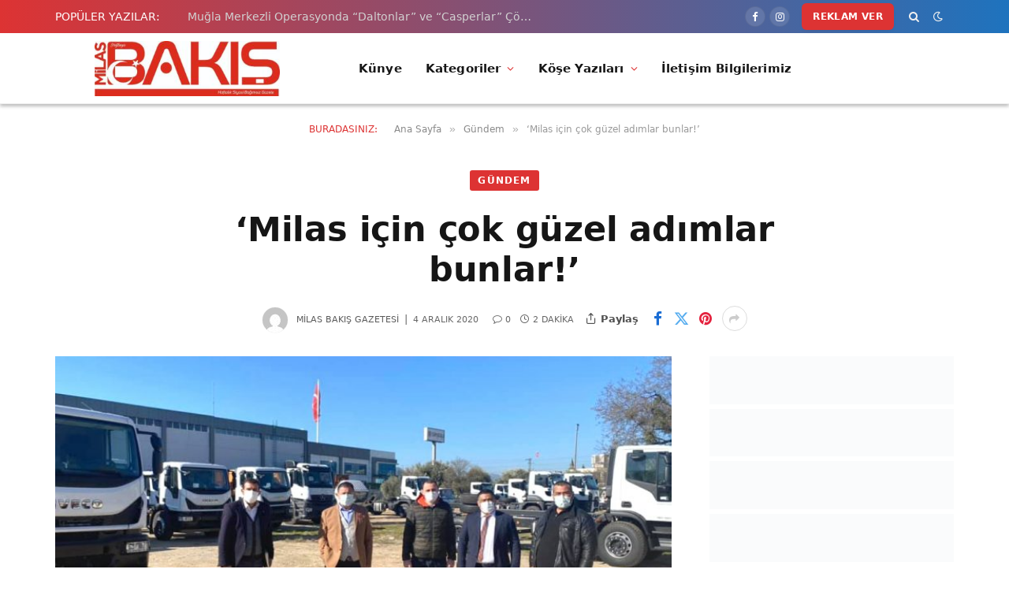

--- FILE ---
content_type: text/html; charset=UTF-8
request_url: https://milasbakis.com/2020/12/04/milas-icin-cok-guzel-adimlar-bunlar/
body_size: 21853
content:
<!DOCTYPE html><html lang="tr" class="s-light site-s-light"><head><script data-no-optimize="1">var litespeed_docref=sessionStorage.getItem("litespeed_docref");litespeed_docref&&(Object.defineProperty(document,"referrer",{get:function(){return litespeed_docref}}),sessionStorage.removeItem("litespeed_docref"));</script> <meta charset="UTF-8" /><link data-optimized="2" rel="stylesheet" href="https://milasbakis.com/wp-content/litespeed/css/2a19a7f66dbe380c73d7e729537e5f7e.css?ver=397e4" /><meta name="viewport" content="width=device-width, initial-scale=1" /><title>‘Milas için çok güzel adımlar bunlar!’ &#8211; Milas Bakış Gazetesi</title><link rel="preload" as="image" imagesrcset="https://milasbakis.com/wp-content/uploads/2020/12/Belediye-yatirimlari.jpg 800w, https://milasbakis.com/wp-content/uploads/2020/12/Belediye-yatirimlari-768x576.jpg 768w, https://milasbakis.com/wp-content/uploads/2020/12/Belediye-yatirimlari-750x563.jpg 750w" imagesizes="(max-width: 749px) 100vw, 749px" /><link rel="preload" as="font" href="https://milasbakis.com/wp-content/themes/smart-mag/css/icons/fonts/ts-icons.woff2?v2.7" type="font/woff2" crossorigin="anonymous" /><meta name='robots' content='max-image-preview:large' /><link rel='dns-prefetch' href='//cdn.jsdelivr.net' /><link rel='dns-prefetch' href='//fonts.googleapis.com' /><link rel="alternate" type="application/rss+xml" title="Milas Bakış Gazetesi &raquo; akışı" href="https://milasbakis.com/feed/" /><link rel="alternate" type="application/rss+xml" title="Milas Bakış Gazetesi &raquo; yorum akışı" href="https://milasbakis.com/comments/feed/" /><link rel="alternate" type="application/rss+xml" title="Milas Bakış Gazetesi &raquo; ‘Milas için çok güzel adımlar bunlar!’ yorum akışı" href="https://milasbakis.com/2020/12/04/milas-icin-cok-guzel-adimlar-bunlar/feed/" />
<style id='classic-theme-styles-inline-css' type='text/css'>/*! This file is auto-generated */
.wp-block-button__link{color:#fff;background-color:#32373c;border-radius:9999px;box-shadow:none;text-decoration:none;padding:calc(.667em + 2px) calc(1.333em + 2px);font-size:1.125em}.wp-block-file__button{background:#32373c;color:#fff;text-decoration:none}</style><style id='global-styles-inline-css' type='text/css'>body{--wp--preset--color--black: #000000;--wp--preset--color--cyan-bluish-gray: #abb8c3;--wp--preset--color--white: #ffffff;--wp--preset--color--pale-pink: #f78da7;--wp--preset--color--vivid-red: #cf2e2e;--wp--preset--color--luminous-vivid-orange: #ff6900;--wp--preset--color--luminous-vivid-amber: #fcb900;--wp--preset--color--light-green-cyan: #7bdcb5;--wp--preset--color--vivid-green-cyan: #00d084;--wp--preset--color--pale-cyan-blue: #8ed1fc;--wp--preset--color--vivid-cyan-blue: #0693e3;--wp--preset--color--vivid-purple: #9b51e0;--wp--preset--gradient--vivid-cyan-blue-to-vivid-purple: linear-gradient(135deg,rgba(6,147,227,1) 0%,rgb(155,81,224) 100%);--wp--preset--gradient--light-green-cyan-to-vivid-green-cyan: linear-gradient(135deg,rgb(122,220,180) 0%,rgb(0,208,130) 100%);--wp--preset--gradient--luminous-vivid-amber-to-luminous-vivid-orange: linear-gradient(135deg,rgba(252,185,0,1) 0%,rgba(255,105,0,1) 100%);--wp--preset--gradient--luminous-vivid-orange-to-vivid-red: linear-gradient(135deg,rgba(255,105,0,1) 0%,rgb(207,46,46) 100%);--wp--preset--gradient--very-light-gray-to-cyan-bluish-gray: linear-gradient(135deg,rgb(238,238,238) 0%,rgb(169,184,195) 100%);--wp--preset--gradient--cool-to-warm-spectrum: linear-gradient(135deg,rgb(74,234,220) 0%,rgb(151,120,209) 20%,rgb(207,42,186) 40%,rgb(238,44,130) 60%,rgb(251,105,98) 80%,rgb(254,248,76) 100%);--wp--preset--gradient--blush-light-purple: linear-gradient(135deg,rgb(255,206,236) 0%,rgb(152,150,240) 100%);--wp--preset--gradient--blush-bordeaux: linear-gradient(135deg,rgb(254,205,165) 0%,rgb(254,45,45) 50%,rgb(107,0,62) 100%);--wp--preset--gradient--luminous-dusk: linear-gradient(135deg,rgb(255,203,112) 0%,rgb(199,81,192) 50%,rgb(65,88,208) 100%);--wp--preset--gradient--pale-ocean: linear-gradient(135deg,rgb(255,245,203) 0%,rgb(182,227,212) 50%,rgb(51,167,181) 100%);--wp--preset--gradient--electric-grass: linear-gradient(135deg,rgb(202,248,128) 0%,rgb(113,206,126) 100%);--wp--preset--gradient--midnight: linear-gradient(135deg,rgb(2,3,129) 0%,rgb(40,116,252) 100%);--wp--preset--font-size--small: 13px;--wp--preset--font-size--medium: 20px;--wp--preset--font-size--large: 36px;--wp--preset--font-size--x-large: 42px;--wp--preset--spacing--20: 0.44rem;--wp--preset--spacing--30: 0.67rem;--wp--preset--spacing--40: 1rem;--wp--preset--spacing--50: 1.5rem;--wp--preset--spacing--60: 2.25rem;--wp--preset--spacing--70: 3.38rem;--wp--preset--spacing--80: 5.06rem;--wp--preset--shadow--natural: 6px 6px 9px rgba(0, 0, 0, 0.2);--wp--preset--shadow--deep: 12px 12px 50px rgba(0, 0, 0, 0.4);--wp--preset--shadow--sharp: 6px 6px 0px rgba(0, 0, 0, 0.2);--wp--preset--shadow--outlined: 6px 6px 0px -3px rgba(255, 255, 255, 1), 6px 6px rgba(0, 0, 0, 1);--wp--preset--shadow--crisp: 6px 6px 0px rgba(0, 0, 0, 1);}:where(.is-layout-flex){gap: 0.5em;}:where(.is-layout-grid){gap: 0.5em;}body .is-layout-flow > .alignleft{float: left;margin-inline-start: 0;margin-inline-end: 2em;}body .is-layout-flow > .alignright{float: right;margin-inline-start: 2em;margin-inline-end: 0;}body .is-layout-flow > .aligncenter{margin-left: auto !important;margin-right: auto !important;}body .is-layout-constrained > .alignleft{float: left;margin-inline-start: 0;margin-inline-end: 2em;}body .is-layout-constrained > .alignright{float: right;margin-inline-start: 2em;margin-inline-end: 0;}body .is-layout-constrained > .aligncenter{margin-left: auto !important;margin-right: auto !important;}body .is-layout-constrained > :where(:not(.alignleft):not(.alignright):not(.alignfull)){max-width: var(--wp--style--global--content-size);margin-left: auto !important;margin-right: auto !important;}body .is-layout-constrained > .alignwide{max-width: var(--wp--style--global--wide-size);}body .is-layout-flex{display: flex;}body .is-layout-flex{flex-wrap: wrap;align-items: center;}body .is-layout-flex > *{margin: 0;}body .is-layout-grid{display: grid;}body .is-layout-grid > *{margin: 0;}:where(.wp-block-columns.is-layout-flex){gap: 2em;}:where(.wp-block-columns.is-layout-grid){gap: 2em;}:where(.wp-block-post-template.is-layout-flex){gap: 1.25em;}:where(.wp-block-post-template.is-layout-grid){gap: 1.25em;}.has-black-color{color: var(--wp--preset--color--black) !important;}.has-cyan-bluish-gray-color{color: var(--wp--preset--color--cyan-bluish-gray) !important;}.has-white-color{color: var(--wp--preset--color--white) !important;}.has-pale-pink-color{color: var(--wp--preset--color--pale-pink) !important;}.has-vivid-red-color{color: var(--wp--preset--color--vivid-red) !important;}.has-luminous-vivid-orange-color{color: var(--wp--preset--color--luminous-vivid-orange) !important;}.has-luminous-vivid-amber-color{color: var(--wp--preset--color--luminous-vivid-amber) !important;}.has-light-green-cyan-color{color: var(--wp--preset--color--light-green-cyan) !important;}.has-vivid-green-cyan-color{color: var(--wp--preset--color--vivid-green-cyan) !important;}.has-pale-cyan-blue-color{color: var(--wp--preset--color--pale-cyan-blue) !important;}.has-vivid-cyan-blue-color{color: var(--wp--preset--color--vivid-cyan-blue) !important;}.has-vivid-purple-color{color: var(--wp--preset--color--vivid-purple) !important;}.has-black-background-color{background-color: var(--wp--preset--color--black) !important;}.has-cyan-bluish-gray-background-color{background-color: var(--wp--preset--color--cyan-bluish-gray) !important;}.has-white-background-color{background-color: var(--wp--preset--color--white) !important;}.has-pale-pink-background-color{background-color: var(--wp--preset--color--pale-pink) !important;}.has-vivid-red-background-color{background-color: var(--wp--preset--color--vivid-red) !important;}.has-luminous-vivid-orange-background-color{background-color: var(--wp--preset--color--luminous-vivid-orange) !important;}.has-luminous-vivid-amber-background-color{background-color: var(--wp--preset--color--luminous-vivid-amber) !important;}.has-light-green-cyan-background-color{background-color: var(--wp--preset--color--light-green-cyan) !important;}.has-vivid-green-cyan-background-color{background-color: var(--wp--preset--color--vivid-green-cyan) !important;}.has-pale-cyan-blue-background-color{background-color: var(--wp--preset--color--pale-cyan-blue) !important;}.has-vivid-cyan-blue-background-color{background-color: var(--wp--preset--color--vivid-cyan-blue) !important;}.has-vivid-purple-background-color{background-color: var(--wp--preset--color--vivid-purple) !important;}.has-black-border-color{border-color: var(--wp--preset--color--black) !important;}.has-cyan-bluish-gray-border-color{border-color: var(--wp--preset--color--cyan-bluish-gray) !important;}.has-white-border-color{border-color: var(--wp--preset--color--white) !important;}.has-pale-pink-border-color{border-color: var(--wp--preset--color--pale-pink) !important;}.has-vivid-red-border-color{border-color: var(--wp--preset--color--vivid-red) !important;}.has-luminous-vivid-orange-border-color{border-color: var(--wp--preset--color--luminous-vivid-orange) !important;}.has-luminous-vivid-amber-border-color{border-color: var(--wp--preset--color--luminous-vivid-amber) !important;}.has-light-green-cyan-border-color{border-color: var(--wp--preset--color--light-green-cyan) !important;}.has-vivid-green-cyan-border-color{border-color: var(--wp--preset--color--vivid-green-cyan) !important;}.has-pale-cyan-blue-border-color{border-color: var(--wp--preset--color--pale-cyan-blue) !important;}.has-vivid-cyan-blue-border-color{border-color: var(--wp--preset--color--vivid-cyan-blue) !important;}.has-vivid-purple-border-color{border-color: var(--wp--preset--color--vivid-purple) !important;}.has-vivid-cyan-blue-to-vivid-purple-gradient-background{background: var(--wp--preset--gradient--vivid-cyan-blue-to-vivid-purple) !important;}.has-light-green-cyan-to-vivid-green-cyan-gradient-background{background: var(--wp--preset--gradient--light-green-cyan-to-vivid-green-cyan) !important;}.has-luminous-vivid-amber-to-luminous-vivid-orange-gradient-background{background: var(--wp--preset--gradient--luminous-vivid-amber-to-luminous-vivid-orange) !important;}.has-luminous-vivid-orange-to-vivid-red-gradient-background{background: var(--wp--preset--gradient--luminous-vivid-orange-to-vivid-red) !important;}.has-very-light-gray-to-cyan-bluish-gray-gradient-background{background: var(--wp--preset--gradient--very-light-gray-to-cyan-bluish-gray) !important;}.has-cool-to-warm-spectrum-gradient-background{background: var(--wp--preset--gradient--cool-to-warm-spectrum) !important;}.has-blush-light-purple-gradient-background{background: var(--wp--preset--gradient--blush-light-purple) !important;}.has-blush-bordeaux-gradient-background{background: var(--wp--preset--gradient--blush-bordeaux) !important;}.has-luminous-dusk-gradient-background{background: var(--wp--preset--gradient--luminous-dusk) !important;}.has-pale-ocean-gradient-background{background: var(--wp--preset--gradient--pale-ocean) !important;}.has-electric-grass-gradient-background{background: var(--wp--preset--gradient--electric-grass) !important;}.has-midnight-gradient-background{background: var(--wp--preset--gradient--midnight) !important;}.has-small-font-size{font-size: var(--wp--preset--font-size--small) !important;}.has-medium-font-size{font-size: var(--wp--preset--font-size--medium) !important;}.has-large-font-size{font-size: var(--wp--preset--font-size--large) !important;}.has-x-large-font-size{font-size: var(--wp--preset--font-size--x-large) !important;}
.wp-block-navigation a:where(:not(.wp-element-button)){color: inherit;}
:where(.wp-block-post-template.is-layout-flex){gap: 1.25em;}:where(.wp-block-post-template.is-layout-grid){gap: 1.25em;}
:where(.wp-block-columns.is-layout-flex){gap: 2em;}:where(.wp-block-columns.is-layout-grid){gap: 2em;}
.wp-block-pullquote{font-size: 1.5em;line-height: 1.6;}</style><link rel='stylesheet' id='slick-css-css' href='https://cdn.jsdelivr.net/npm/slick-carousel@1.8.1/slick/slick.css?ver=6.4.2' type='text/css' media='all' /><link rel='stylesheet' id='slick-theme-css-css' href='https://cdn.jsdelivr.net/npm/slick-carousel@1.8.1/slick/slick-theme.css?ver=6.4.2' type='text/css' media='all' /><style id='smartmag-core-inline-css' type='text/css'>:root { --c-main: #dd3333;
--c-main-rgb: 221,51,51;
--text-font: "Outfit", system-ui, -apple-system, "Segoe UI", Arial, sans-serif;
--body-font: "Outfit", system-ui, -apple-system, "Segoe UI", Arial, sans-serif;
--main-width: 1140px;
--wrap-padding: 36px;
--c-post-meta: #666666;
--c-excerpts: #424449;
--excerpt-size: 15px;
--post-content-gaps: 1.4em; }
.post-title:not(._) { font-weight: 600; }
:root { --sidebar-width: 310px; }
.ts-row, .has-el-gap { --sidebar-c-width: calc(var(--sidebar-width) + var(--grid-gutter-h) + var(--sidebar-c-pad)); }
:root { --sidebar-pad: 30px; --sidebar-sep-pad: 30px; }
.smart-head-main { --main-width: 1140px; --c-shadow: rgba(10,10,10,0.26); }
.smart-head-main .smart-head-top { --head-h: 42px; background: linear-gradient(90deg, #dd3333 0%, #1e73be 100%); }
.smart-head-main .smart-head-top { border-image: linear-gradient(90deg, #dd3333 0%, #1e73be 100%); border-image-slice: 1; border-image-width: 3px 0 0 0; border-width: 3px 0; border-image-width: 0 0 3px 0; }
.smart-head-main .smart-head-mid { --head-h: 90px; border-bottom-width: 1px; border-bottom-color: #efefef; }
.s-dark .smart-head-main .smart-head-mid,
.smart-head-main .s-dark.smart-head-mid { border-bottom-color: #3f3f3f; }
.navigation { font-family: var(--body-font); }
.navigation-main .menu > li > a { font-size: 15.4px; letter-spacing: 0.01em; }
.navigation-main { --nav-items-space: 15px; }
.s-light .navigation { --c-nav-blip: var(--c-main); }
.smart-head-mobile .smart-head-mid { background-color: #dd3333; }
.navigation-small { font-family: var(--body-font); margin-left: calc(-1 * var(--nav-items-space)); }
.s-dark .navigation-small { --c-nav-hov: rgba(255,255,255,0.76); }
.s-dark .smart-head-main .spc-social,
.smart-head-main .s-dark .spc-social { --c-spc-social: #ffffff; --c-spc-social-hov: rgba(255,255,255,0.92); }
.smart-head-main .spc-social { --spc-social-fs: 13px; --spc-social-size: 26px; --spc-social-space: 5px; }
.s-dark .smart-head-main .search-icon:hover,
.smart-head-main .s-dark .search-icon:hover { color: #bcbcbc; }
.smart-head-main { --search-icon-size: 18px; }
.s-dark .smart-head-main .offcanvas-toggle:hover,
.smart-head-main .s-dark .offcanvas-toggle:hover { --c-hamburger: #bcbcbc; }
.smart-head .ts-button1 { font-size: 12px; border-radius: 6px; height: 34px; line-height: 34px; padding-left: 14px; padding-right: 14px; }
.trending-ticker .heading { color: #ffffff; }
.smart-head .h-text2 { font-weight: 600; color: #ffffff; }
.post-meta { font-family: "Roboto", system-ui, -apple-system, "Segoe UI", Arial, sans-serif; }
.post-meta .meta-item, .post-meta .text-in { font-size: 10px; font-weight: normal; text-transform: uppercase; }
.post-meta .text-in, .post-meta .post-cat > a { font-size: 10px; }
.post-meta .post-cat > a { font-weight: bold; text-transform: uppercase; }
.s-light .block-wrap.s-dark { --c-post-meta: var(--c-contrast-450); }
.post-meta .post-author > a { color: #595959; }
.s-dark .post-meta .post-author > a { color: #dddddd; }
.post-meta { --p-meta-sep: "\007C"; --p-meta-sep-pad: 7px; }
.post-meta .meta-item:before { transform: scale(1.15); }
.l-post { --media-radius: 6px; }
.cat-labels .category { font-size: 10px; letter-spacing: 0.1em; background-color: var(--c-main); border-radius: 3px; }
.block-head .heading { font-family: var(--body-font); }
.block-head-b .heading { font-family: "Roboto", system-ui, -apple-system, "Segoe UI", Arial, sans-serif; font-size: 19px; font-weight: bold; text-transform: initial; }
.block-head-b { --space-below: 16px; }
.block-head-c { --line-weight: 3px; }
.block-head-c2 { --line-weight: 3px; }
.block-head-f .heading { text-transform: uppercase; }
.block-head-f { --c-border: #ffffff; }
.s-dark .block-head-f { --c-border: #eaeaea; }
.block-head-h { --border-weight: 2px; --c-border: var(--c-main); }
.block-head-i .heading { font-size: 17px; font-weight: bold; }
.block-head-i { --line-weight: 5px; }
.block-head-i .heading { color: #000000; }
.load-button { background-color: var(--c-main); border-radius: 6px; }
.loop-grid .ratio-is-custom { padding-bottom: calc(100% / 1.68); }
.loop-grid-base .post-title { font-size: 18px; }
.loop-grid-sm .post-title { font-size: 17px; }
.has-nums .l-post { --num-font: var(--body-font); }
.has-nums-a .l-post .post-title:before,
.has-nums-b .l-post .content:before { font-size: 26px; font-weight: 500; }
.has-nums-c .l-post .post-title:before,
.has-nums-c .l-post .content:before { font-size: 17px; }
.has-nums:not(.has-nums-c) { --num-color: var(--c-main); }
.has-nums-a .l-post .post-title:before,
.has-nums-b .l-post .content:before { content: counter(ts-loop) "."; }
.loop-list .ratio-is-custom { padding-bottom: calc(100% / 1.575); }
.list-post { --list-p-media-width: 44%; --list-p-media-max-width: 85%; }
.list-post .media:not(i) { --list-p-media-max-width: 44%; }
.loop-small .post-title { font-size: 16px; }
.loop-small .media { width: 36%; max-width: 50%; }
.loop-small .media:not(i) { max-width: 92px; }
.single .featured .ratio-is-custom { padding-bottom: calc(100% / 2); }
.post-meta-single .meta-item, .post-meta-single .text-in { font-size: 11px; }
.entry-content { font-size: 17px; }
.entry-content p { --post-content-gaps: 1.2em; }
.category .feat-grid { --main-ratio: 3.15; }
.a-wrap-1 { background-color: #02001c; }
@media (min-width: 1200px) { .nav-hov-b .menu > li > a:before { width: calc(100% - (var(--nav-items-space, 15px)*2)); left: var(--nav-items-space); } }
@media (min-width: 940px) and (max-width: 1200px) { .ts-row, .has-el-gap { --sidebar-c-width: calc(var(--sidebar-width) + var(--grid-gutter-h) + var(--sidebar-c-pad)); }
.navigation-main .menu > li > a { font-size: calc(10px + (15.4px - 10px) * .7); } }
@media (min-width: 768px) and (max-width: 940px) { .ts-contain, .main { padding-left: 35px; padding-right: 35px; } }
@media (max-width: 767px) { .ts-contain, .main { padding-left: 25px; padding-right: 25px; } }
@media (min-width: 940px) and (max-width: 1300px) { :root { --wrap-padding: min(36px, 5vw); } }</style> <script type="litespeed/javascript" data-src="https://milasbakis.com/wp-includes/js/jquery/jquery.min.js" id="jquery-core-js"></script> <link rel="https://api.w.org/" href="https://milasbakis.com/wp-json/" /><link rel="alternate" type="application/json" href="https://milasbakis.com/wp-json/wp/v2/posts/7582" /><link rel="EditURI" type="application/rsd+xml" title="RSD" href="https://milasbakis.com/xmlrpc.php?rsd" /><meta name="generator" content="WordPress 6.4.2" /><link rel="canonical" href="https://milasbakis.com/2020/12/04/milas-icin-cok-guzel-adimlar-bunlar/" /><link rel='shortlink' href='https://milasbakis.com/?p=7582' /><link rel="alternate" type="application/json+oembed" href="https://milasbakis.com/wp-json/oembed/1.0/embed?url=https%3A%2F%2Fmilasbakis.com%2F2020%2F12%2F04%2Fmilas-icin-cok-guzel-adimlar-bunlar%2F" /><link rel="alternate" type="text/xml+oembed" href="https://milasbakis.com/wp-json/oembed/1.0/embed?url=https%3A%2F%2Fmilasbakis.com%2F2020%2F12%2F04%2Fmilas-icin-cok-guzel-adimlar-bunlar%2F&#038;format=xml" /> <script type="litespeed/javascript">var BunyadSchemeKey='bunyad-scheme';(()=>{const d=document.documentElement;const c=d.classList;var scheme=localStorage.getItem(BunyadSchemeKey);if(scheme){d.dataset.origClass=c;scheme==='dark'?c.remove('s-light','site-s-light'):c.remove('s-dark','site-s-dark');c.add('site-s-'+scheme,'s-'+scheme)}})()</script> <meta name="generator" content="Elementor 3.18.2; features: e_dom_optimization, e_optimized_assets_loading, e_optimized_css_loading, e_font_icon_svg, additional_custom_breakpoints, block_editor_assets_optimize, e_image_loading_optimization; settings: css_print_method-external, google_font-enabled, font_display-swap"><style type="text/css" id="wp-custom-css">.footer-bold.s-dark {
	border-top: 5px solid;
	border-image: linear-gradient(135deg,var(--c-main),#000);
	border-image-slice: 1;
}
.common-slider.arrow-hover .slick-arrow {
    opacity: 1;
    visibility: visible;
    transition-property: all;
}
.loop-carousel .nav-dots {
    margin-top: 0px !important;
}

.s-dark .smart-head-main .spc-social, .smart-head-main .s-dark .spc-social a:hover {
	background:#eeb63d;
}
#datetime-display {
color:black;
}

.slick-slide img {
	width:100% !important;
	height:auto !important;
}

.slick-prev::before, .slick-next::before {
	color:red !important
}


button.slick-next.slick-arrow {
    right: 5px;
    border-radius: 9999999px;
    padding: 0px;
    background: white;
}


button.slick-prev.slick-arrow {
    left: 5px;
	z-index:999999;
    border-radius: 9999999px;
    padding: 0px;
    background: white;
}</style></head><body data-rsssl=1 class="post-template-default single single-post postid-7582 single-format-standard right-sidebar post-layout-large-center post-cat-5 has-lb has-lb-sm layout-normal elementor-default elementor-kit-19781"><div class="main-wrap"><div class="off-canvas-backdrop"></div><div class="mobile-menu-container off-canvas" id="off-canvas"><div class="off-canvas-head">
<a href="#" class="close">
<span class="visuallyhidden">Close Menu</span>
<i class="tsi tsi-times"></i>
</a><div class="ts-logo">
<img data-lazyloaded="1" src="[data-uri]" class="logo-mobile logo-image" data-src="https://milasbakis.com/wp-content/uploads/2023/12/WhatsApp-Image-2021-08-06-at-12.07.41.jpg" width="168" height="50" alt="Milas Bakış Gazetesi"/></div></div><div class="off-canvas-content"><ul class="mobile-menu"></ul><div class="spc-social-block spc-social spc-social-b smart-head-social">
<a href="https://tr-tr.facebook.com/milasbakisgazetesi/" class="link service s-facebook" target="_blank" rel="nofollow noopener">
<i class="icon tsi tsi-facebook"></i>					<span class="visuallyhidden">Facebook</span>
</a>
<a href="#" class="link service s-twitter" target="_blank" rel="nofollow noopener">
<i class="icon tsi tsi-twitter"></i>					<span class="visuallyhidden">X (Twitter)</span>
</a>
<a href="https://www.instagram.com/bakisgazetesi/" class="link service s-instagram" target="_blank" rel="nofollow noopener">
<i class="icon tsi tsi-instagram"></i>					<span class="visuallyhidden">Instagram</span>
</a>
<a href="#" class="link service s-youtube" target="_blank" rel="nofollow noopener">
<i class="icon tsi tsi-youtube-play"></i>					<span class="visuallyhidden">YouTube</span>
</a></div></div></div><div class="smart-head smart-head-a smart-head-main" id="smart-head"><div class="smart-head-row smart-head-top s-dark smart-head-row-full"><div class="inner wrap"><div class="items items-left "><div class="trending-ticker" data-delay="8">
<span class="heading">Popüler Yazılar:</span><ul><li><a href="https://milasbakis.com/2026/01/21/mugla-merkezli-operasyonda-daltonlar-ve-casperlar-cokertildi-15-gozalti/" class="post-link">Muğla Merkezli Operasyonda “Daltonlar” ve “Casperlar” Çökertildi: 15 Gözaltı …</a></li><li><a href="https://milasbakis.com/2026/01/21/milas-sutu-ab-yolunda-baharliya-%70-hibeli-modernizasyon-projesi/" class="post-link">Milas Sütü AB Yolunda: Baharlı’ya %70 Hibeli Modernizasyon Projesi …</a></li><li><a href="https://milasbakis.com/2026/01/21/plansiz-kamulastirma-kamu-karari-mi-acele-karar-mi/" class="post-link">“Plansız Kamulaştırma: Kamu Kararı mı, Acele Karar mı?”</a></li><li><a href="https://milasbakis.com/2026/01/20/tum-emeklilerin-sendikasi-her-emeklinin-ayligina-20-bin-lira-seyyanen-zam-yapilsin/" class="post-link">Tüm Emeklilerin Sendikası: “Her emeklinin aylığına 20 bin lira seyyanen zam yapılsın!”</a></li><li><a href="https://milasbakis.com/2026/01/20/umudu-yitirmemek/" class="post-link">Umudu yitirmemek …</a></li><li><a href="https://milasbakis.com/2026/01/20/milasta-tiyatro-geceleri-doktor-yetis-kapali-gise-oynadi/" class="post-link">“Doktor Yetiş” izleyici ile buluştu &#8230;</a></li><li><a href="https://milasbakis.com/2026/01/20/milasta-leyleklere-guvenli-yuvalar/" class="post-link">Milas’ta Leyleklere Güvenli Yuvalar …</a></li><li><a href="https://milasbakis.com/2026/01/20/muglada-suc-ve-suclulara-gecit-yok-uc-ayri-operasyonda-aranan-sahislar-yakalandi/" class="post-link">Muğla’da Suç ve Suçlulara Geçit Yok: Üç Ayrı Operasyonda Aranan Şahıslar Yakalandı …</a></li></ul></div></div><div class="items items-center empty"></div><div class="items items-right "><div class="spc-social-block spc-social spc-social-b smart-head-social">
<a href="https://tr-tr.facebook.com/milasbakisgazetesi/" class="link service s-facebook" target="_blank" rel="nofollow noopener">
<i class="icon tsi tsi-facebook"></i>					<span class="visuallyhidden">Facebook</span>
</a>
<a href="https://www.instagram.com/bakisgazetesi/" class="link service s-instagram" target="_blank" rel="nofollow noopener">
<i class="icon tsi tsi-instagram"></i>					<span class="visuallyhidden">Instagram</span>
</a></div>
<a href="https://milasbakis.com/iletisim/" class="ts-button ts-button-a ts-button1">
Reklam ver	</a><a href="#" class="search-icon has-icon-only is-icon" title="Ara">
<i class="tsi tsi-search"></i>
</a><div class="scheme-switcher has-icon-only">
<a href="#" class="toggle is-icon toggle-dark" title="Switch to Dark Design - easier on eyes.">
<i class="icon tsi tsi-moon"></i>
</a>
<a href="#" class="toggle is-icon toggle-light" title="Switch to Light Design.">
<i class="icon tsi tsi-bright"></i>
</a></div><div class="h-text h-text"></div></div></div></div><div class="smart-head-row smart-head-mid is-light smart-head-row-full"><div class="inner wrap"><div class="items items-left ">
<a href="https://milasbakis.com/" title="Milas Bakış Gazetesi" rel="home" class="logo-link ts-logo logo-is-image">
<span>
<img data-lazyloaded="1" src="[data-uri]" fetchpriority="high" data-src="https://seodostu.com.tr/milasbakis/wp-content/uploads/2023/12/WhatsApp-Image-2021-08-06-at-12.07.41.png" class="logo-image logo-image-dark" alt="Milas Bakış Gazetesi" width="1350" height="719"/><img data-lazyloaded="1" src="[data-uri]" data-src="https://milasbakis.com/wp-content/uploads/2023/12/WhatsApp-Image-2021-08-06-at-12.07.41.jpg" class="logo-image" alt="Milas Bakış Gazetesi" width="335" height="100"/>
</span>
</a><div class="nav-wrap"><nav class="navigation navigation-main nav-hov-b"><ul id="menu-ustmenu" class="menu"><li id="menu-item-6432" class="menu-item menu-item-type-post_type menu-item-object-page menu-item-6432"><a href="https://milasbakis.com/kunye/">Künye</a></li><li id="menu-item-6434" class="menu-item menu-item-type-custom menu-item-object-custom menu-item-has-children menu-item-6434"><a href="#">Kategoriler</a><ul class="sub-menu"><li id="menu-item-6435" class="menu-item menu-item-type-taxonomy menu-item-object-category current-post-ancestor current-menu-parent current-post-parent menu-cat-5 menu-item-6435"><a href="https://milasbakis.com/category/gundem/">Gündem</a></li><li id="menu-item-6436" class="menu-item menu-item-type-taxonomy menu-item-object-category menu-cat-10 menu-item-6436"><a href="https://milasbakis.com/category/bohca/">Bohça</a></li><li id="menu-item-6437" class="menu-item menu-item-type-taxonomy menu-item-object-category menu-cat-8 menu-item-6437"><a href="https://milasbakis.com/category/kultur-sanat/">Kültür &amp; Sanat</a></li><li id="menu-item-6438" class="menu-item menu-item-type-taxonomy menu-item-object-category menu-cat-13 menu-item-6438"><a href="https://milasbakis.com/category/bir-satir/">Bir Satır</a></li><li id="menu-item-6439" class="menu-item menu-item-type-taxonomy menu-item-object-category menu-cat-12 menu-item-6439"><a href="https://milasbakis.com/category/spor/">Spor</a></li></ul></li><li id="menu-item-6440" class="menu-item menu-item-type-taxonomy menu-item-object-category menu-item-has-children menu-cat-2 menu-item-6440"><a href="https://milasbakis.com/category/kose-yazilari/">Köşe Yazıları</a><ul class="sub-menu"><li id="menu-item-6441" class="menu-item menu-item-type-taxonomy menu-item-object-category menu-cat-4 menu-item-6441"><a href="https://milasbakis.com/category/kose-yazilari/a-kemal-kaskar/">A. Kemal KAŞKAR</a></li><li id="menu-item-29116" class="menu-item menu-item-type-taxonomy menu-item-object-category menu-cat-74 menu-item-29116"><a href="https://milasbakis.com/category/kose-yazilari/prof-dr-kemal-kocabas/">Prof. Dr. Kemal KOCABAŞ</a></li><li id="menu-item-29117" class="menu-item menu-item-type-taxonomy menu-item-object-category menu-cat-72 menu-item-29117"><a href="https://milasbakis.com/category/kose-yazilari/suleyman-girgin/">Süleyman GİRGİN</a></li><li id="menu-item-6443" class="menu-item menu-item-type-taxonomy menu-item-object-category menu-cat-19 menu-item-6443"><a href="https://milasbakis.com/category/kose-yazilari/eczaci-bengi-mergen-e/">Eczacı Bengi MERGEN (E.)</a></li><li id="menu-item-6778" class="menu-item menu-item-type-taxonomy menu-item-object-category menu-cat-63 menu-item-6778"><a href="https://milasbakis.com/category/kose-yazilari/kursat-sahin-yildirimer/">Prof. Dr. Kürşat Şahin YILDIRIMER</a></li><li id="menu-item-11752" class="menu-item menu-item-type-taxonomy menu-item-object-category menu-cat-64 menu-item-11752"><a href="https://milasbakis.com/category/kose-yazilari/yilmaz-kaya-aylanc/">Yılmaz Kaya AYLANÇ</a></li><li id="menu-item-29118" class="menu-item menu-item-type-taxonomy menu-item-object-category menu-cat-71 menu-item-29118"><a href="https://milasbakis.com/category/kose-yazilari/songul-karakoc-buyuktas/">Songül KARAKOÇ BÜYÜKTAŞ</a></li><li id="menu-item-6445" class="menu-item menu-item-type-taxonomy menu-item-object-category menu-cat-14 menu-item-6445"><a href="https://milasbakis.com/category/kose-yazilari/melih-kaskar/">Melih KAŞKAR</a></li><li id="menu-item-6444" class="menu-item menu-item-type-taxonomy menu-item-object-category menu-cat-3 menu-item-6444"><a href="https://milasbakis.com/category/kose-yazilari/huseyin-acar/">Hüseyin AÇAR</a></li><li id="menu-item-14482" class="menu-item menu-item-type-taxonomy menu-item-object-category menu-cat-67 menu-item-14482"><a href="https://milasbakis.com/category/kose-yazilari/dr-halise-heves-ozyilmaz/">Dr. Halise Heves ÖZYILMAZ</a></li><li id="menu-item-14744" class="menu-item menu-item-type-taxonomy menu-item-object-category menu-cat-68 menu-item-14744"><a href="https://milasbakis.com/category/kose-yazilari/i%cc%87lknur-gencoglu-yildirim/">Dr. İlknur GENÇOĞLU YILDIRIM</a></li></ul></li><li id="menu-item-6431" class="menu-item menu-item-type-post_type menu-item-object-page menu-item-6431"><a href="https://milasbakis.com/iletisim/">İletişim Bilgilerimiz</a></li></ul></nav></div></div><div class="items items-center empty"></div><div class="items items-right "><div class="h-text h-text2"><style type="text/css">#datetime-display {
            display: flex;
            flex-direction: column;
            align-items: center;
        }</style> <script type="litespeed/javascript">document.addEventListener('DOMContentLiteSpeedLoaded',function(){var userLang=navigator.language||navigator.userLanguage;var datetimeDisplay=document.getElementById('datetime-display');var dateDisplay=document.createElement('div');var timeDisplay=document.createElement('div');datetimeDisplay.appendChild(dateDisplay);datetimeDisplay.appendChild(timeDisplay);function updateDateTime(){var userDate=new Date();var options;if(userLang.startsWith('de')){options={weekday:'long',year:'numeric',month:'long',day:'numeric'}}else if(userLang.startsWith('tr')){options={weekday:'long',year:'numeric',month:'long',day:'numeric'}}else{options={weekday:'long',year:'numeric',month:'long',day:'numeric'}}
var formattedDate=userDate.toLocaleDateString(userLang,options);var formattedTime=userDate.toLocaleTimeString(userLang);dateDisplay.innerText=formattedDate;timeDisplay.innerText=formattedTime}
updateDateTime();setInterval(updateDateTime,1000)})</script> <div id="datetime-display"></div></div></div></div></div></div><div class="smart-head smart-head-a smart-head-mobile" id="smart-head-mobile" data-sticky="mid" data-sticky-type="smart" data-sticky-full><div class="smart-head-row smart-head-mid smart-head-row-3 s-dark smart-head-row-full"><div class="inner wrap"><div class="items items-left ">
<button class="offcanvas-toggle has-icon" type="button" aria-label="Menu">
<span class="hamburger-icon hamburger-icon-a">
<span class="inner"></span>
</span>
</button></div><div class="items items-center ">
<a href="https://milasbakis.com/" title="Milas Bakış Gazetesi" rel="home" class="logo-link ts-logo logo-is-image">
<span>
<img data-lazyloaded="1" src="[data-uri]" class="logo-mobile logo-image" data-src="https://milasbakis.com/wp-content/uploads/2023/12/WhatsApp-Image-2021-08-06-at-12.07.41.jpg" width="168" height="50" alt="Milas Bakış Gazetesi"/>
</span>
</a></div><div class="items items-right "><a href="#" class="search-icon has-icon-only is-icon" title="Ara">
<i class="tsi tsi-search"></i>
</a></div></div></div></div><nav class="breadcrumbs is-full-width breadcrumbs-a" id="breadcrumb"><div class="inner ts-contain "><span class="label">Buradasınız:</span><span><a href="https://milasbakis.com/"><span>Ana Sayfa</span></a></span><span class="delim">&raquo;</span><span><a href="https://milasbakis.com/category/gundem/"><span>Gündem</span></a></span><span class="delim">&raquo;</span><span class="current">‘Milas için çok güzel adımlar bunlar!’</span></div></nav><div class="main ts-contain cf right-sidebar"><div class="the-post-header s-head-modern s-head-large s-head-center has-share-meta-right"><div class="post-meta post-meta-a post-meta-left post-meta-single has-below"><div class="post-meta-items meta-above"><span class="meta-item cat-labels">
<a href="https://milasbakis.com/category/gundem/" class="category term-color-5" rel="category">Gündem</a>
</span></div><h1 class="is-title post-title">‘Milas için çok güzel adımlar bunlar!’</h1><div class="meta-below-has-right"><div class="post-meta-items meta-below has-author-img"><span class="meta-item post-author has-img"><img data-lazyloaded="1" src="[data-uri]" alt='Milas Bakış Gazetesi' data-src='https://milasbakis.com/wp-content/litespeed/avatar/3c30985b8db5192ec7bcf61a4f6f4cb7.jpg?ver=1768568102' data-srcset='https://milasbakis.com/wp-content/litespeed/avatar/e32cdcf644782e460426258ef169fcea.jpg?ver=1768568102 2x' class='avatar avatar-32 photo' height='32' width='32' decoding='async'/><a href="https://milasbakis.com/author/admin/" title="Milas Bakış Gazetesi tarafından yazılan yazılar" rel="author">Milas Bakış Gazetesi</a></span><span class="meta-item has-next-icon date"><time class="post-date" datetime="2020-12-04T13:58:25+03:00">4 Aralık 2020</time></span><span class="has-next-icon meta-item comments has-icon"><a href="https://milasbakis.com/2020/12/04/milas-icin-cok-guzel-adimlar-bunlar/#respond"><i class="tsi tsi-comment-o"></i>0</a></span><span class="meta-item read-time has-icon"><i class="tsi tsi-clock"></i>2 Dakika</span></div><div class="post-share post-share-b spc-social-colors  post-share-b4"><span class="share-text">
<i class="icon tsi tsi-share1"></i>
Paylaş			</span>
<a href="https://www.facebook.com/sharer.php?u=https%3A%2F%2Fmilasbakis.com%2F2020%2F12%2F04%2Fmilas-icin-cok-guzel-adimlar-bunlar%2F" class="cf service s-facebook service-lg"
title="Share on Facebook" target="_blank" rel="nofollow noopener">
<i class="tsi tsi-tsi tsi-facebook"></i>
<span class="label">Facebook</span>
</a>
<a href="https://twitter.com/intent/tweet?url=https%3A%2F%2Fmilasbakis.com%2F2020%2F12%2F04%2Fmilas-icin-cok-guzel-adimlar-bunlar%2F&#038;text=%E2%80%98Milas%20i%C3%A7in%20%C3%A7ok%20g%C3%BCzel%20ad%C4%B1mlar%20bunlar%21%E2%80%99" class="cf service s-twitter service-lg"
title="Share on X (Twitter)" target="_blank" rel="nofollow noopener">
<i class="tsi tsi-tsi tsi-twitter"></i>
<span class="label">Twitter</span>
</a>
<a href="https://pinterest.com/pin/create/button/?url=https%3A%2F%2Fmilasbakis.com%2F2020%2F12%2F04%2Fmilas-icin-cok-guzel-adimlar-bunlar%2F&#038;media=https%3A%2F%2Fmilasbakis.com%2Fwp-content%2Fuploads%2F2020%2F12%2FBelediye-yatirimlari.jpg&#038;description=%E2%80%98Milas%20i%C3%A7in%20%C3%A7ok%20g%C3%BCzel%20ad%C4%B1mlar%20bunlar%21%E2%80%99" class="cf service s-pinterest service-lg"
title="Share on Pinterest" target="_blank" rel="nofollow noopener">
<i class="tsi tsi-tsi tsi-pinterest"></i>
<span class="label">Pinterest</span>
</a>
<a href="https://www.linkedin.com/shareArticle?mini=true&#038;url=https%3A%2F%2Fmilasbakis.com%2F2020%2F12%2F04%2Fmilas-icin-cok-guzel-adimlar-bunlar%2F" class="cf service s-linkedin service-sm"
title="Share on LinkedIn" target="_blank" rel="nofollow noopener">
<i class="tsi tsi-tsi tsi-linkedin"></i>
<span class="label">LinkedIn</span>
</a>
<a href="https://www.tumblr.com/share/link?url=https%3A%2F%2Fmilasbakis.com%2F2020%2F12%2F04%2Fmilas-icin-cok-guzel-adimlar-bunlar%2F&#038;name=%E2%80%98Milas%20i%C3%A7in%20%C3%A7ok%20g%C3%BCzel%20ad%C4%B1mlar%20bunlar%21%E2%80%99" class="cf service s-tumblr service-sm"
title="Share on Tumblr" target="_blank" rel="nofollow noopener">
<i class="tsi tsi-tsi tsi-tumblr"></i>
<span class="label">Tumblr</span>
</a>
<a href="mailto:?subject=%E2%80%98Milas%20i%C3%A7in%20%C3%A7ok%20g%C3%BCzel%20ad%C4%B1mlar%20bunlar%21%E2%80%99&#038;body=https%3A%2F%2Fmilasbakis.com%2F2020%2F12%2F04%2Fmilas-icin-cok-guzel-adimlar-bunlar%2F" class="cf service s-email service-sm"
title="Share via Email" target="_blank" rel="nofollow noopener">
<i class="tsi tsi-tsi tsi-envelope-o"></i>
<span class="label">Email</span>
</a>
<a href="#" class="show-more" title="Show More Social Sharing"><i class="tsi tsi-share"></i></a></div></div></div></div><div class="ts-row"><div class="col-8 main-content s-post-contain"><div class="single-featured"><div class="featured">
<a href="https://milasbakis.com/wp-content/uploads/2020/12/Belediye-yatirimlari.jpg" class="image-link media-ratio ratio-is-custom" title="‘Milas için çok güzel adımlar bunlar!’"><img loading="lazy" width="749" height="375" src="https://milasbakis.com/wp-content/uploads/2020/12/Belediye-yatirimlari.jpg" class="attachment-bunyad-main size-bunyad-main no-lazy skip-lazy wp-post-image" alt="" sizes="(max-width: 749px) 100vw, 749px" title="‘Milas için çok güzel adımlar bunlar!’" decoding="async" srcset="https://milasbakis.com/wp-content/uploads/2020/12/Belediye-yatirimlari.jpg 800w, https://milasbakis.com/wp-content/uploads/2020/12/Belediye-yatirimlari-768x576.jpg 768w, https://milasbakis.com/wp-content/uploads/2020/12/Belediye-yatirimlari-750x563.jpg 750w" /></a></div></div><div class="the-post s-post-large-center"><article id="post-7582" class="post-7582 post type-post status-publish format-standard has-post-thumbnail category-gundem"><div class="post-content-wrap"><div class="post-content cf entry-content content-spacious"><p>BAKIŞ Haber / A. Kemal KAŞKAR &#8211;</p><p>Milas Belediye Başkanı Muhammet Tokat, geçtiğimiz hafta İzmir’de iki önemli ziyarette bulundu.</p><p>Başkan Tokat ilkin, Jeoloji Mühendisleri Odası Milas İlçe Temsilcisi Azmi Peker ile birlikte 9 Eylül Üniversitesi Deprem Araştırma ve Uygulama Merkezi’ni ziyaret etti.</p><p><img data-lazyloaded="1" src="[data-uri]" loading="lazy" decoding="async" class="alignnone size-full wp-image-7588" data-src="https://milasbakis.com/wp-content/uploads/2020/12/Belediye-yatirimlari5.jpg" alt="" width="640" height="455" data-srcset="https://milasbakis.com/wp-content/uploads/2020/12/Belediye-yatirimlari5.jpg 640w, https://milasbakis.com/wp-content/uploads/2020/12/Belediye-yatirimlari5-300x213.jpg 300w, https://milasbakis.com/wp-content/uploads/2020/12/Belediye-yatirimlari5-120x86.jpg 120w, https://milasbakis.com/wp-content/uploads/2020/12/Belediye-yatirimlari5-350x250.jpg 350w" data-sizes="(max-width: 640px) 100vw, 640px" /></p><p>Milas Belediyesi Basın Bürosundan verilen bilgiye göre, ziyaretle ilgili açıklamasında, Dokuz Eylül Üniversitesi Deprem Araştırma ve Uygulama Merkezi Müdürü Prof. Dr. Hasan Sözbilir’le görüştüklerini söyleyip konuyla ilgili olarak Aralık ayının ikinci haftasından itibaren Milas’ta çalışmalara başlanacağını belirten Başkan Tokat, “Türkiye’ye örnek olacak bu çalışma için resmi-sivil tüm kuruluş ve kişilerle birlikte yürümemiz gerekiyor. Bu çalışmayla, Milas’taki aktif fay hatları araştırılarak rapor haline getirilecek ve hem Milas’ın bundan sonraki imar planlarında faydalanılacak hem de mevcut imar planlarına, depreme dayanıklı binalar inşa edebilmek için, gerekli plan notları halinde işlenecek. Böylelikle, aktif fay hatları civarındaki imarlı alanlardaki zemin etütleri ve statik projeler, bu plan notlarına göre yapılarak depreme daha dayanıklı binalar yapılması sağlanacak” dedi.</p><p><img data-lazyloaded="1" src="[data-uri]" loading="lazy" decoding="async" class="alignnone size-full wp-image-7586" data-src="https://milasbakis.com/wp-content/uploads/2020/12/Belediye-yatirimlari3.jpg" alt="" width="960" height="720" data-srcset="https://milasbakis.com/wp-content/uploads/2020/12/Belediye-yatirimlari3.jpg 800w, https://milasbakis.com/wp-content/uploads/2020/12/Belediye-yatirimlari3-300x225.jpg 300w, https://milasbakis.com/wp-content/uploads/2020/12/Belediye-yatirimlari3-768x576.jpg 768w, https://milasbakis.com/wp-content/uploads/2020/12/Belediye-yatirimlari3-750x563.jpg 750w" data-sizes="(max-width: 960px) 100vw, 960px" /></p><p><strong>26 adet çöp kamyonu</strong></p><p>İzmir’deki ikinci ziyareti için Kemalpaşa Organize Sanayi Bölgesi’ne giden Milas Belediye Başkanı Muhammet Tokat, bu konuyla ilgili açıklamasında da, “Belediyemize satın aldığımız 26 adet çöp kamyonunun montaj işlerini yerinde incelemek için Kemalpaşa Organize Sanayi Bölgesi’ndeki EFE firmasının fabrikasındaydık. Çalışmalar gayet iyi gidiyor. Aralık ayı ortalarında yeni ve modern çöp kamyonu filomuza kavuşacağız. Her şey tertemiz bir Milas için” dedi.</p><p><img data-lazyloaded="1" src="[data-uri]" loading="lazy" decoding="async" class="alignnone size-full wp-image-7587" data-src="https://milasbakis.com/wp-content/uploads/2020/12/Belediye-yatirimlari4.jpg" alt="" width="960" height="720" data-srcset="https://milasbakis.com/wp-content/uploads/2020/12/Belediye-yatirimlari4.jpg 800w, https://milasbakis.com/wp-content/uploads/2020/12/Belediye-yatirimlari4-300x225.jpg 300w, https://milasbakis.com/wp-content/uploads/2020/12/Belediye-yatirimlari4-768x576.jpg 768w, https://milasbakis.com/wp-content/uploads/2020/12/Belediye-yatirimlari4-750x563.jpg 750w" data-sizes="(max-width: 960px) 100vw, 960px" /></p><p><img data-lazyloaded="1" src="[data-uri]" loading="lazy" decoding="async" class="alignnone size-full wp-image-7585" data-src="https://milasbakis.com/wp-content/uploads/2020/12/Belediye-yatirimlari2.jpg" alt="" width="960" height="720" data-srcset="https://milasbakis.com/wp-content/uploads/2020/12/Belediye-yatirimlari2.jpg 800w, https://milasbakis.com/wp-content/uploads/2020/12/Belediye-yatirimlari2-300x225.jpg 300w, https://milasbakis.com/wp-content/uploads/2020/12/Belediye-yatirimlari2-768x576.jpg 768w, https://milasbakis.com/wp-content/uploads/2020/12/Belediye-yatirimlari2-750x563.jpg 750w" data-sizes="(max-width: 960px) 100vw, 960px" /> <img data-lazyloaded="1" src="[data-uri]" loading="lazy" decoding="async" class="alignnone size-full wp-image-7584" data-src="https://milasbakis.com/wp-content/uploads/2020/12/Belediye-yatirimlari1.jpg" alt="" width="960" height="720" data-srcset="https://milasbakis.com/wp-content/uploads/2020/12/Belediye-yatirimlari1.jpg 800w, https://milasbakis.com/wp-content/uploads/2020/12/Belediye-yatirimlari1-300x225.jpg 300w, https://milasbakis.com/wp-content/uploads/2020/12/Belediye-yatirimlari1-768x576.jpg 768w, https://milasbakis.com/wp-content/uploads/2020/12/Belediye-yatirimlari1-750x563.jpg 750w" data-sizes="(max-width: 960px) 100vw, 960px" /></p></div></div></article><section class="navigate-posts"><div class="previous">
<span class="main-color title"><i class="tsi tsi-chevron-left"></i> Önceki</span><span class="link"><a href="https://milasbakis.com/2020/12/04/dogrulari-soylemeye-devam-edecegiz/" rel="prev">“Doğruları söylemeye devam edeceğiz”</a></span></div><div class="next">
<span class="main-color title">Sonraki <i class="tsi tsi-chevron-right"></i></span><span class="link"><a href="https://milasbakis.com/2020/12/04/milas-ulku-ocaklarinin-duzenledigi-siir-yarismasi-sonuclandi/" rel="next">Milas Ülkü Ocakları’nın düzenlediği şiir yarışması sonuçlandı</a></span></div></section><section class="related-posts"><div class="block-head block-head-ac block-head-a block-head-a1 is-left"><h4 class="heading">İlginizi <span class="color">Çekebilir</span></h4></div><section class="block-wrap block-grid cols-gap-sm mb-none has-media-shadows" data-id="1"><div class="block-content"><div class="loop loop-grid loop-grid-sm grid grid-3 md:grid-2 xs:grid-1"><article class="l-post grid-post grid-sm-post"><div class="media">
<a href="https://milasbakis.com/2026/01/21/mugla-merkezli-operasyonda-daltonlar-ve-casperlar-cokertildi-15-gozalti/" class="image-link media-ratio ratio-is-custom" title="Muğla Merkezli Operasyonda “Daltonlar” ve “Casperlar” Çökertildi: 15 Gözaltı …"><span data-bgsrc="https://milasbakis.com/wp-content/uploads/2026/01/fe7171fe-8c9e-4777-a939-6868679b7aab-450x253.jpeg" class="img bg-cover wp-post-image attachment-bunyad-medium size-bunyad-medium lazyload" data-bgset="https://milasbakis.com/wp-content/uploads/2026/01/fe7171fe-8c9e-4777-a939-6868679b7aab-450x253.jpeg 450w, https://milasbakis.com/wp-content/uploads/2026/01/fe7171fe-8c9e-4777-a939-6868679b7aab-300x169.jpeg 300w, https://milasbakis.com/wp-content/uploads/2026/01/fe7171fe-8c9e-4777-a939-6868679b7aab-768x432.jpeg 768w, https://milasbakis.com/wp-content/uploads/2026/01/fe7171fe-8c9e-4777-a939-6868679b7aab-150x84.jpeg 150w, https://milasbakis.com/wp-content/uploads/2026/01/fe7171fe-8c9e-4777-a939-6868679b7aab.jpeg 800w" data-sizes="(max-width: 358px) 100vw, 358px"></span></a></div><div class="content"><div class="post-meta post-meta-a has-below"><h2 class="is-title post-title"><a href="https://milasbakis.com/2026/01/21/mugla-merkezli-operasyonda-daltonlar-ve-casperlar-cokertildi-15-gozalti/">Muğla Merkezli Operasyonda “Daltonlar” ve “Casperlar” Çökertildi: 15 Gözaltı …</a></h2><div class="post-meta-items meta-below"><span class="meta-item date"><span class="date-link"><time class="post-date" datetime="2026-01-21T10:55:58+03:00">21 Ocak 2026</time></span></span></div></div></div></article><article class="l-post grid-post grid-sm-post"><div class="media">
<a href="https://milasbakis.com/2026/01/21/milas-sutu-ab-yolunda-baharliya-%70-hibeli-modernizasyon-projesi/" class="image-link media-ratio ratio-is-custom" title="Milas Sütü AB Yolunda: Baharlı’ya %70 Hibeli Modernizasyon Projesi …"><span data-bgsrc="https://milasbakis.com/wp-content/uploads/2026/01/409c1f36-1377-451c-a337-7169fa3a83c3-450x253.jpeg" class="img bg-cover wp-post-image attachment-bunyad-medium size-bunyad-medium lazyload" data-bgset="https://milasbakis.com/wp-content/uploads/2026/01/409c1f36-1377-451c-a337-7169fa3a83c3-450x253.jpeg 450w, https://milasbakis.com/wp-content/uploads/2026/01/409c1f36-1377-451c-a337-7169fa3a83c3-300x169.jpeg 300w, https://milasbakis.com/wp-content/uploads/2026/01/409c1f36-1377-451c-a337-7169fa3a83c3-768x432.jpeg 768w, https://milasbakis.com/wp-content/uploads/2026/01/409c1f36-1377-451c-a337-7169fa3a83c3-150x84.jpeg 150w, https://milasbakis.com/wp-content/uploads/2026/01/409c1f36-1377-451c-a337-7169fa3a83c3.jpeg 800w" data-sizes="(max-width: 358px) 100vw, 358px"></span></a></div><div class="content"><div class="post-meta post-meta-a has-below"><h2 class="is-title post-title"><a href="https://milasbakis.com/2026/01/21/milas-sutu-ab-yolunda-baharliya-%70-hibeli-modernizasyon-projesi/">Milas Sütü AB Yolunda: Baharlı’ya %70 Hibeli Modernizasyon Projesi …</a></h2><div class="post-meta-items meta-below"><span class="meta-item date"><span class="date-link"><time class="post-date" datetime="2026-01-21T10:48:24+03:00">21 Ocak 2026</time></span></span></div></div></div></article><article class="l-post grid-post grid-sm-post"><div class="media">
<a href="https://milasbakis.com/2026/01/21/plansiz-kamulastirma-kamu-karari-mi-acele-karar-mi/" class="image-link media-ratio ratio-is-custom" title="“Plansız Kamulaştırma: Kamu Kararı mı, Acele Karar mı?”"><span data-bgsrc="https://milasbakis.com/wp-content/uploads/2026/01/IMG_8162-450x339.jpeg" class="img bg-cover wp-post-image attachment-bunyad-medium size-bunyad-medium lazyload" data-bgset="https://milasbakis.com/wp-content/uploads/2026/01/IMG_8162-450x339.jpeg 450w, https://milasbakis.com/wp-content/uploads/2026/01/IMG_8162-300x226.jpeg 300w, https://milasbakis.com/wp-content/uploads/2026/01/IMG_8162-768x578.jpeg 768w, https://milasbakis.com/wp-content/uploads/2026/01/IMG_8162.jpeg 800w" data-sizes="(max-width: 358px) 100vw, 358px"></span></a></div><div class="content"><div class="post-meta post-meta-a has-below"><h2 class="is-title post-title"><a href="https://milasbakis.com/2026/01/21/plansiz-kamulastirma-kamu-karari-mi-acele-karar-mi/">“Plansız Kamulaştırma: Kamu Kararı mı, Acele Karar mı?”</a></h2><div class="post-meta-items meta-below"><span class="meta-item date"><span class="date-link"><time class="post-date" datetime="2026-01-21T10:40:36+03:00">21 Ocak 2026</time></span></span></div></div></div></article></div></div></section></section><div class="comments"><div class="ts-comments-show">
<a href="#" class="ts-button ts-button-b">
Yorum Yap			</a></div><div id="comments" class="comments-area ts-comments-hidden"><div id="respond" class="comment-respond"><h3 id="reply-title" class="comment-reply-title"><span class="heading">Yorum Yap</span> <small><a rel="nofollow" id="cancel-comment-reply-link" href="/2020/12/04/milas-icin-cok-guzel-adimlar-bunlar/#respond" style="display:none;">Cancel Reply</a></small></h3><form action="https://milasbakis.com/wp-comments-post.php" method="post" id="commentform" class="comment-form"><p><textarea autocomplete="new-password"  id="e877b13a3c"  name="e877b13a3c"   cols="45" rows="8" aria-required="true" placeholder="Yorumunuz"  maxlength="65525" required="required"></textarea><textarea id="comment" aria-label="hp-comment" aria-hidden="true" name="comment" autocomplete="new-password" style="padding:0 !important;clip:rect(1px, 1px, 1px, 1px) !important;position:absolute !important;white-space:nowrap !important;height:1px !important;width:1px !important;overflow:hidden !important;" tabindex="-1"></textarea><script data-noptimize type="litespeed/javascript">document.getElementById("comment").setAttribute("id","a565d9233f77211df5c78b3ae65f7375");document.getElementById("e877b13a3c").setAttribute("id","comment")</script> </p><p class="form-field comment-form-author"><input id="author" name="author" type="text" placeholder="İsim *" value="" size="30" maxlength="245" required='required' /></p><p class="form-field comment-form-email"><input id="email" name="email" type="email" placeholder="Email *" value="" size="30" maxlength="100" required='required' /></p><p class="form-field comment-form-url"><input id="url" name="url" type="text" inputmode="url" placeholder="Website" value="" size="30" maxlength="200" /></p><p class="comment-form-cookies-consent">
<input id="wp-comment-cookies-consent" name="wp-comment-cookies-consent" type="checkbox" value="yes" />
<label for="wp-comment-cookies-consent">Bilgilerimi kaydet ve sonraki yorumlarımda kullan.
</label></p><p class="form-submit"><input name="submit" type="submit" id="comment-submit" class="submit" value="Yorumu Gönder" /> <input type='hidden' name='comment_post_ID' value='7582' id='comment_post_ID' />
<input type='hidden' name='comment_parent' id='comment_parent' value='0' /></p></form></div></div></div></div></div><aside class="col-4 main-sidebar has-sep" data-sticky="1"><div class="inner theiaStickySidebar"><div id="text-2" class="widget widget_text"><div class="textwidget"><div class="unique-class-name"><div><img data-lazyloaded="1" src="[data-uri]" width="638" height="125" decoding="async" /></div><div><img data-lazyloaded="1" src="[data-uri]" width="640" height="125" decoding="async" /></div><div><img data-lazyloaded="1" src="[data-uri]" width="637" height="125" decoding="async" /></div><div><img data-lazyloaded="1" src="[data-uri]" width="635" height="125" decoding="async" /></div></div></div></div><div id="smartmag-block-posts-small-2" class="widget ts-block-widget smartmag-widget-posts-small"><div class="block"><section class="block-wrap block-posts-small block-sc mb-none has-media-shadows" data-id="2"><div class="widget-title block-head block-head-ac block-head block-head-ac block-head-i is-left has-style"><h5 class="heading">Son Eklenen Haberler</h5></div><div class="block-content"><div class="loop loop-small loop-small-a loop-sep loop-small-sep grid grid-1 md:grid-1 sm:grid-1 xs:grid-1"><article class="l-post small-post small-a-post m-pos-left"><div class="media">
<a href="https://milasbakis.com/2026/01/21/mugla-merkezli-operasyonda-daltonlar-ve-casperlar-cokertildi-15-gozalti/" class="image-link media-ratio ratio-4-3" title="Muğla Merkezli Operasyonda “Daltonlar” ve “Casperlar” Çökertildi: 15 Gözaltı …"><span data-bgsrc="https://milasbakis.com/wp-content/uploads/2026/01/fe7171fe-8c9e-4777-a939-6868679b7aab-300x169.jpeg" class="img bg-cover wp-post-image attachment-medium size-medium lazyload" data-bgset="https://milasbakis.com/wp-content/uploads/2026/01/fe7171fe-8c9e-4777-a939-6868679b7aab-300x169.jpeg 300w, https://milasbakis.com/wp-content/uploads/2026/01/fe7171fe-8c9e-4777-a939-6868679b7aab-768x432.jpeg 768w, https://milasbakis.com/wp-content/uploads/2026/01/fe7171fe-8c9e-4777-a939-6868679b7aab-450x253.jpeg 450w, https://milasbakis.com/wp-content/uploads/2026/01/fe7171fe-8c9e-4777-a939-6868679b7aab.jpeg 800w" data-sizes="(max-width: 135px) 100vw, 135px"></span></a></div><div class="content"><div class="post-meta post-meta-a post-meta-left"><h4 class="is-title post-title"><a href="https://milasbakis.com/2026/01/21/mugla-merkezli-operasyonda-daltonlar-ve-casperlar-cokertildi-15-gozalti/">Muğla Merkezli Operasyonda “Daltonlar” ve “Casperlar” Çökertildi: 15 Gözaltı …</a></h4></div></div></article><article class="l-post small-post small-a-post m-pos-left"><div class="media">
<a href="https://milasbakis.com/2026/01/21/milas-sutu-ab-yolunda-baharliya-%70-hibeli-modernizasyon-projesi/" class="image-link media-ratio ratio-4-3" title="Milas Sütü AB Yolunda: Baharlı’ya %70 Hibeli Modernizasyon Projesi …"><span data-bgsrc="https://milasbakis.com/wp-content/uploads/2026/01/409c1f36-1377-451c-a337-7169fa3a83c3-300x169.jpeg" class="img bg-cover wp-post-image attachment-medium size-medium lazyload" data-bgset="https://milasbakis.com/wp-content/uploads/2026/01/409c1f36-1377-451c-a337-7169fa3a83c3-300x169.jpeg 300w, https://milasbakis.com/wp-content/uploads/2026/01/409c1f36-1377-451c-a337-7169fa3a83c3-768x432.jpeg 768w, https://milasbakis.com/wp-content/uploads/2026/01/409c1f36-1377-451c-a337-7169fa3a83c3-450x253.jpeg 450w, https://milasbakis.com/wp-content/uploads/2026/01/409c1f36-1377-451c-a337-7169fa3a83c3.jpeg 800w" data-sizes="(max-width: 135px) 100vw, 135px"></span></a></div><div class="content"><div class="post-meta post-meta-a post-meta-left"><h4 class="is-title post-title"><a href="https://milasbakis.com/2026/01/21/milas-sutu-ab-yolunda-baharliya-%70-hibeli-modernizasyon-projesi/">Milas Sütü AB Yolunda: Baharlı’ya %70 Hibeli Modernizasyon Projesi …</a></h4></div></div></article><article class="l-post small-post small-a-post m-pos-left"><div class="media">
<a href="https://milasbakis.com/2026/01/21/plansiz-kamulastirma-kamu-karari-mi-acele-karar-mi/" class="image-link media-ratio ratio-4-3" title="“Plansız Kamulaştırma: Kamu Kararı mı, Acele Karar mı?”"><span data-bgsrc="https://milasbakis.com/wp-content/uploads/2026/01/IMG_8162-300x226.jpeg" class="img bg-cover wp-post-image attachment-medium size-medium lazyload" data-bgset="https://milasbakis.com/wp-content/uploads/2026/01/IMG_8162-300x226.jpeg 300w, https://milasbakis.com/wp-content/uploads/2026/01/IMG_8162-768x578.jpeg 768w, https://milasbakis.com/wp-content/uploads/2026/01/IMG_8162-150x113.jpeg 150w, https://milasbakis.com/wp-content/uploads/2026/01/IMG_8162-450x339.jpeg 450w, https://milasbakis.com/wp-content/uploads/2026/01/IMG_8162.jpeg 800w" data-sizes="(max-width: 135px) 100vw, 135px"></span></a></div><div class="content"><div class="post-meta post-meta-a post-meta-left"><h4 class="is-title post-title"><a href="https://milasbakis.com/2026/01/21/plansiz-kamulastirma-kamu-karari-mi-acele-karar-mi/">“Plansız Kamulaştırma: Kamu Kararı mı, Acele Karar mı?”</a></h4></div></div></article><article class="l-post small-post small-a-post m-pos-left"><div class="media">
<a href="https://milasbakis.com/2026/01/20/tum-emeklilerin-sendikasi-her-emeklinin-ayligina-20-bin-lira-seyyanen-zam-yapilsin/" class="image-link media-ratio ratio-4-3" title="Tüm Emeklilerin Sendikası: “Her emeklinin aylığına 20 bin lira seyyanen zam yapılsın!”"><span data-bgsrc="https://milasbakis.com/wp-content/uploads/2026/01/Tum-Emeklilerin-Sendikasi-aciklama-fotograf-1-300x130.jpg" class="img bg-cover wp-post-image attachment-medium size-medium lazyload" data-bgset="https://milasbakis.com/wp-content/uploads/2026/01/Tum-Emeklilerin-Sendikasi-aciklama-fotograf-1-300x130.jpg 300w, https://milasbakis.com/wp-content/uploads/2026/01/Tum-Emeklilerin-Sendikasi-aciklama-fotograf-1-768x332.jpg 768w, https://milasbakis.com/wp-content/uploads/2026/01/Tum-Emeklilerin-Sendikasi-aciklama-fotograf-1-450x195.jpg 450w, https://milasbakis.com/wp-content/uploads/2026/01/Tum-Emeklilerin-Sendikasi-aciklama-fotograf-1.jpg 800w" data-sizes="(max-width: 135px) 100vw, 135px"></span></a></div><div class="content"><div class="post-meta post-meta-a post-meta-left"><h4 class="is-title post-title"><a href="https://milasbakis.com/2026/01/20/tum-emeklilerin-sendikasi-her-emeklinin-ayligina-20-bin-lira-seyyanen-zam-yapilsin/">Tüm Emeklilerin Sendikası: “Her emeklinin aylığına 20 bin lira seyyanen zam yapılsın!”</a></h4></div></div></article></div></div></section></div></div></div></aside></div></div><div data-elementor-type="ts-footer" data-elementor-id="19782" class="elementor elementor-19782" data-elementor-post-type="spc-el-layouts"><section class="has-el-gap el-gap-default elementor-section elementor-top-section elementor-element elementor-element-3c626ee0 elementor-section-boxed elementor-section-height-default elementor-section-height-default" data-id="3c626ee0" data-element_type="section" data-settings="{&quot;background_background&quot;:&quot;classic&quot;}"><div class="elementor-container elementor-column-gap-no"><div class="elementor-column elementor-col-100 elementor-top-column elementor-element elementor-element-236686c2" data-id="236686c2" data-element_type="column"><div class="elementor-widget-wrap elementor-element-populated"><section class="has-el-gap el-gap-default elementor-section elementor-inner-section elementor-element elementor-element-5be1fe1e elementor-section-full_width elementor-section-height-default elementor-section-height-default" data-id="5be1fe1e" data-element_type="section"><div class="elementor-container elementor-column-gap-no"><div class="elementor-column elementor-col-100 elementor-inner-column elementor-element elementor-element-62ee83c3" data-id="62ee83c3" data-element_type="column"><div class="elementor-widget-wrap elementor-element-populated"><div class="elementor-element elementor-element-456ab86 elementor-widget elementor-widget-image" data-id="456ab86" data-element_type="widget" data-widget_type="image.default"><div class="elementor-widget-container"><style>/*! elementor - v3.18.0 - 08-12-2023 */
.elementor-widget-image{text-align:center}.elementor-widget-image a{display:inline-block}.elementor-widget-image a img[src$=".svg"]{width:48px}.elementor-widget-image img{vertical-align:middle;display:inline-block}</style><img loading="lazy" width="335" height="100" src="image/svg+xml;base64,PHN2ZyB2aWV3Qm94PScwIDAgMSAxJyB4bWxucz0naHR0cDovL3d3dy53My5vcmcvMjAwMC9zdmcnPjwvc3ZnPg==" class="attachment-full size-full wp-image-19776 lazyload" alt="" sizes="(max-width: 335px) 100vw, 335px" data-srcset="https://milasbakis.com/wp-content/uploads/2023/12/WhatsApp-Image-2021-08-06-at-12.07.41.jpg 335w, https://milasbakis.com/wp-content/uploads/2023/12/WhatsApp-Image-2021-08-06-at-12.07.41-300x90.jpg 300w, https://milasbakis.com/wp-content/uploads/2023/12/WhatsApp-Image-2021-08-06-at-12.07.41-150x45.jpg 150w" data-src="https://milasbakis.com/wp-content/uploads/2023/12/WhatsApp-Image-2021-08-06-at-12.07.41.jpg" /></div></div></div></div></div></section><div class="elementor-element elementor-element-1f726781 elementor-widget__width-initial elementor-nav-menu__align-center elementor-nav-menu__text-align-center elementor-nav-menu--dropdown-tablet elementor-widget elementor-widget-nav-menu" data-id="1f726781" data-element_type="widget" data-settings="{&quot;layout&quot;:&quot;horizontal&quot;,&quot;submenu_icon&quot;:{&quot;value&quot;:&quot;&lt;svg class=\&quot;e-font-icon-svg e-fas-caret-down\&quot; viewBox=\&quot;0 0 320 512\&quot; xmlns=\&quot;http:\/\/www.w3.org\/2000\/svg\&quot;&gt;&lt;path d=\&quot;M31.3 192h257.3c17.8 0 26.7 21.5 14.1 34.1L174.1 354.8c-7.8 7.8-20.5 7.8-28.3 0L17.2 226.1C4.6 213.5 13.5 192 31.3 192z\&quot;&gt;&lt;\/path&gt;&lt;\/svg&gt;&quot;,&quot;library&quot;:&quot;fa-solid&quot;}}" data-widget_type="nav-menu.default"><div class="elementor-widget-container"><nav class="elementor-nav-menu--main elementor-nav-menu__container elementor-nav-menu--layout-horizontal e--pointer-underline e--animation-fade"><ul id="menu-1-1f726781" class="elementor-nav-menu"><li class="menu-item menu-item-type-post_type menu-item-object-page menu-item-6452"><a href="https://milasbakis.com/kunye/" class="elementor-item">Künye</a></li><li class="menu-item menu-item-type-post_type menu-item-object-page menu-item-6453"><a href="https://milasbakis.com/iletisim/" class="elementor-item">Reklam</a></li></ul></nav><nav class="elementor-nav-menu--dropdown elementor-nav-menu__container" aria-hidden="true"><ul id="menu-2-1f726781" class="elementor-nav-menu"><li class="menu-item menu-item-type-post_type menu-item-object-page menu-item-6452"><a href="https://milasbakis.com/kunye/" class="elementor-item" tabindex="-1">Künye</a></li><li class="menu-item menu-item-type-post_type menu-item-object-page menu-item-6453"><a href="https://milasbakis.com/iletisim/" class="elementor-item" tabindex="-1">Reklam</a></li></ul></nav></div></div></div></div></div></section><section class="has-el-gap el-gap-default elementor-section elementor-top-section elementor-element elementor-element-77d29eaf elementor-section-boxed elementor-section-height-default elementor-section-height-default" data-id="77d29eaf" data-element_type="section" data-settings="{&quot;background_background&quot;:&quot;classic&quot;}"><div class="elementor-container elementor-column-gap-no"><div class="elementor-column elementor-col-100 elementor-top-column elementor-element elementor-element-7763040b" data-id="7763040b" data-element_type="column"><div class="elementor-widget-wrap elementor-element-populated"><section class="has-el-gap el-gap-default elementor-section elementor-inner-section elementor-element elementor-element-2f165536 elementor-section-boxed elementor-section-height-default elementor-section-height-default" data-id="2f165536" data-element_type="section"><div class="elementor-container elementor-column-gap-no"><div class="elementor-column elementor-col-100 elementor-inner-column elementor-element elementor-element-18535d96" data-id="18535d96" data-element_type="column"><div class="elementor-widget-wrap elementor-element-populated"><div class="elementor-element elementor-element-6de94962 elementor-widget elementor-widget-text-editor" data-id="6de94962" data-element_type="widget" data-widget_type="text-editor.default"><div class="elementor-widget-container"><style>/*! elementor - v3.18.0 - 08-12-2023 */
.elementor-widget-text-editor.elementor-drop-cap-view-stacked .elementor-drop-cap{background-color:#69727d;color:#fff}.elementor-widget-text-editor.elementor-drop-cap-view-framed .elementor-drop-cap{color:#69727d;border:3px solid;background-color:transparent}.elementor-widget-text-editor:not(.elementor-drop-cap-view-default) .elementor-drop-cap{margin-top:8px}.elementor-widget-text-editor:not(.elementor-drop-cap-view-default) .elementor-drop-cap-letter{width:1em;height:1em}.elementor-widget-text-editor .elementor-drop-cap{float:left;text-align:center;line-height:1;font-size:50px}.elementor-widget-text-editor .elementor-drop-cap-letter{display:inline-block}</style><p>© 2023 <a title="Milas Haberleri" href="https://milasbakis.com/">Milas Bakış Gazetesi</a> &#8211; Tüm hakları saklıdır. Powered by <a title="fikir tasarım" href="https://fikirtasarim.com/">Fikir Tasarım</a>.</p></div></div></div></div></div></section></div></div></div></section></div></div><div class="search-modal-wrap" data-scheme="dark"><div class="search-modal-box" role="dialog" aria-modal="true"><form method="get" class="search-form" action="https://milasbakis.com/">
<input type="search" class="search-field live-search-query" name="s" placeholder="Ara..." value="" required /><button type="submit" class="search-submit visuallyhidden">Submit</button><p class="message">
Aramak istediğiniz kelimeyi yazınız.</p></form></div></div><div id="divFLRARight" style="display: none;position: absolute;top: 0px;width:170px;height:422px;overflow:hidden;z-index:999;"><a href="#" target="_blank"><img data-lazyloaded="1" src="[data-uri]" width="322" height="800" data-src="https://milasbakis.com/wp-content/uploads/2021/05/579x1440pk.-masaustu-ekstra-gundem-1-1.jpg" alt="" /></a></div><div id="divFLRALeft" style="display: none;position: absolute;top: 0px;width:170px;height:422px;overflow:hidden;z-index:999;"><a href="#" target="_blank"><img data-lazyloaded="1" src="[data-uri]" width="322" height="800" data-src="https://milasbakis.com/wp-content/uploads/2021/05/579x1440pk.-masaustu-ekstra-gundem-1-1.jpg" alt="" /></a></div> <script type="litespeed/javascript">jQuery(document).ready(function($){$('.unique-class-name').slick({dots:!0,infinite:!0,speed:500,slidesToShow:1,slidesToScroll:1,autoplay:!0,autoplaySpeed:2000,arrows:!0,adaptiveHeight:!0})})</script> <script type="application/ld+json">{"@context":"http:\/\/schema.org","@type":"Article","headline":"\u2018Milas i\u00e7in \u00e7ok g\u00fczel ad\u0131mlar bunlar!\u2019","url":"https:\/\/milasbakis.com\/2020\/12\/04\/milas-icin-cok-guzel-adimlar-bunlar\/","image":{"@type":"ImageObject","url":"https:\/\/milasbakis.com\/wp-content\/uploads\/2020\/12\/Belediye-yatirimlari.jpg","width":800,"height":600},"datePublished":"2020-12-04T13:58:25+03:00","dateModified":"2020-12-04T13:58:25+03:00","author":{"@type":"Person","name":"Milas Bak\u0131\u015f Gazetesi"},"publisher":{"@type":"Organization","name":"Milas Bak\u0131\u015f Gazetesi","sameAs":"https:\/\/milasbakis.com","logo":{"@type":"ImageObject","url":"https:\/\/milasbakis.com\/wp-content\/uploads\/2023\/12\/WhatsApp-Image-2021-08-06-at-12.07.41.jpg"}},"mainEntityOfPage":{"@type":"WebPage","@id":"https:\/\/milasbakis.com\/2020\/12\/04\/milas-icin-cok-guzel-adimlar-bunlar\/"}}</script> <script data-cfasync="false">SphereCore_AutoPosts = [{"id":7578,"title":"\u201cDo\u011frular\u0131 s\u00f6ylemeye devam edece\u011fiz\u201d","url":"https:\/\/milasbakis.com\/2020\/12\/04\/dogrulari-soylemeye-devam-edecegiz\/"},{"id":7571,"title":"Lider Milas Belediyespor\u2019un ma\u00e7\u0131 bu hafta evinde","url":"https:\/\/milasbakis.com\/2020\/12\/04\/lider-milas-belediyesporun-maci-bu-hafta-evinde\/"},{"id":7565,"title":"Kayab\u00fck\u00fc ve Ekizk\u00f6y\u2019\u00fcn su sorunlar\u0131 \u00e7\u00f6z\u00fcld\u00fc...","url":"https:\/\/milasbakis.com\/2020\/12\/04\/kayabuku-ve-ekizkoyun-su-sorunlari-cozuldu\/"},{"id":7562,"title":"\u201c\u00d6n\u00fcm\u00fczde 6 ayl\u0131k zorlu bir s\u00fcre\u00e7 daha bizi beklemekte!\u201d","url":"https:\/\/milasbakis.com\/2020\/12\/04\/onumuzde-6-aylik-zorlu-bir-surec-daha-bizi-beklemekte\/"},{"id":7559,"title":"\u201c\u0130l\u00e7emizde markal\u0131 zeytinya\u011f\u0131 say\u0131s\u0131 61'e \u00e7\u0131kt\u0131\u201d","url":"https:\/\/milasbakis.com\/2020\/12\/04\/ilcemizde-markali-zeytinyagi-sayisi-61e-cikti\/"},{"id":7552,"title":"\u2018\u00d6-l\u00fc-yo-ruz\u2019 g\u00f6rm\u00fcyor musunuz!","url":"https:\/\/milasbakis.com\/2020\/12\/04\/o-lu-yo-ruz-gormuyor-musunuz\/"}];</script><script type="application/ld+json">{"@context":"https:\/\/schema.org","@type":"BreadcrumbList","itemListElement":[{"@type":"ListItem","position":1,"item":{"@type":"WebPage","@id":"https:\/\/milasbakis.com\/","name":"Ana Sayfa"}},{"@type":"ListItem","position":2,"item":{"@type":"WebPage","@id":"https:\/\/milasbakis.com\/category\/gundem\/","name":"G\u00fcndem"}},{"@type":"ListItem","position":3,"item":{"@type":"WebPage","@id":"https:\/\/milasbakis.com\/2020\/12\/04\/milas-icin-cok-guzel-adimlar-bunlar\/","name":"\u2018Milas i\u00e7in \u00e7ok g\u00fczel ad\u0131mlar bunlar!\u2019"}}]}</script> <script id="smartmag-lazyload-js-extra" type="litespeed/javascript">var BunyadLazy={"type":"normal"}</script> <script id="wp-i18n-js-after" type="litespeed/javascript">wp.i18n.setLocaleData({'text direction\u0004ltr':['ltr']})</script> <script id="wp-a11y-js-translations" type="litespeed/javascript">(function(domain,translations){var localeData=translations.locale_data[domain]||translations.locale_data.messages;localeData[""].domain=domain;wp.i18n.setLocaleData(localeData,domain)})("default",{"translation-revision-date":"2023-12-11 21:37:01+0000","generator":"GlotPress\/4.0.0-alpha.11","domain":"messages","locale_data":{"messages":{"":{"domain":"messages","plural-forms":"nplurals=2; plural=n > 1;","lang":"tr"},"Notifications":["Bildirimler"]}},"comment":{"reference":"wp-includes\/js\/dist\/a11y.js"}})</script> <script id="jquery-ui-autocomplete-js-extra" type="litespeed/javascript">var uiAutocompleteL10n={"noResults":"Herhangi bir sonu\u00e7 bulunamad\u0131.","oneResult":"1 sonu\u00e7 bulundu. Dola\u015fmak i\u00e7in yukar\u0131 ve a\u015fa\u011f\u0131 oklar\u0131 kullan\u0131n.","manyResults":"%d sonu\u00e7 bulundu. Dola\u015fmak i\u00e7in yukar\u0131 ve a\u015fa\u011f\u0131 oklar\u0131 kullan\u0131n.","itemSelected":"\u00d6ge se\u00e7ildi."}</script> <script id="spu-public-js-extra" type="litespeed/javascript">var spuvar={"is_admin":"","disable_style":"","ajax_mode":"","ajax_url":"https:\/\/milasbakis.com\/wp-admin\/admin-ajax.php","ajax_mode_url":"https:\/\/milasbakis.com\/?spu_action=spu_load","pid":"7582","is_front_page":"","is_category":"","site_url":"https:\/\/milasbakis.com","is_archive":"","is_search":"","is_preview":"","seconds_confirmation_close":"5"};var spuvar_social=[]</script> <script type="litespeed/javascript" data-src="https://cdn.jsdelivr.net/npm/slick-carousel@1.8.1/slick/slick.min.js?ver=6.4.2" id="slick-js-js"></script> <script id="smartmag-theme-js-extra" type="litespeed/javascript">var Bunyad={"ajaxurl":"https:\/\/milasbakis.com\/wp-admin\/admin-ajax.php"}</script> <script id="flra-script-js-extra" type="litespeed/javascript">var flra_array={"MainContentW":"1140","LeftBannerW":"170","RightBannerW":"170","LeftAdjust":"10","RightAdjust":"10","TopAdjust":"158","TopAdjustScroll":"15"}</script> <script id="elementor-pro-frontend-js-before" type="litespeed/javascript">var ElementorProFrontendConfig={"ajaxurl":"https:\/\/milasbakis.com\/wp-admin\/admin-ajax.php","nonce":"dbc2cf5f5e","urls":{"assets":"https:\/\/milasbakis.com\/wp-content\/plugins\/elementor-pro\/assets\/","rest":"https:\/\/milasbakis.com\/wp-json\/"},"shareButtonsNetworks":{"facebook":{"title":"Facebook","has_counter":!0},"twitter":{"title":"Twitter"},"linkedin":{"title":"LinkedIn","has_counter":!0},"pinterest":{"title":"Pinterest","has_counter":!0},"reddit":{"title":"Reddit","has_counter":!0},"vk":{"title":"VK","has_counter":!0},"odnoklassniki":{"title":"OK","has_counter":!0},"tumblr":{"title":"Tumblr"},"digg":{"title":"Digg"},"skype":{"title":"Skype"},"stumbleupon":{"title":"StumbleUpon","has_counter":!0},"mix":{"title":"Mix"},"telegram":{"title":"Telegram"},"pocket":{"title":"Pocket","has_counter":!0},"xing":{"title":"XING","has_counter":!0},"whatsapp":{"title":"WhatsApp"},"email":{"title":"Email"},"print":{"title":"Print"}},"facebook_sdk":{"lang":"tr_TR","app_id":""},"lottie":{"defaultAnimationUrl":"https:\/\/milasbakis.com\/wp-content\/plugins\/elementor-pro\/modules\/lottie\/assets\/animations\/default.json"}}</script> <script id="elementor-frontend-js-before" type="litespeed/javascript">var elementorFrontendConfig={"environmentMode":{"edit":!1,"wpPreview":!1,"isScriptDebug":!1},"i18n":{"shareOnFacebook":"Facebook\u2019ta payla\u015f","shareOnTwitter":"Twitter\u2019da payla\u015f\u0131n","pinIt":"Sabitle","download":"\u0130ndir","downloadImage":"G\u00f6rseli indir","fullscreen":"Tam Ekran","zoom":"Yak\u0131nla\u015ft\u0131r","share":"Payla\u015f","playVideo":"Videoyu oynat","previous":"\u00d6nceki","next":"Sonraki","close":"Kapat","a11yCarouselWrapperAriaLabel":"Karuzel | Yatay kayd\u0131rma: Sol ve Sa\u011f Ok","a11yCarouselPrevSlideMessage":"\u00d6nceki Slayt","a11yCarouselNextSlideMessage":"Sonraki Slayt","a11yCarouselFirstSlideMessage":"Bu ilk slayt","a11yCarouselLastSlideMessage":"Bu son slayt","a11yCarouselPaginationBulletMessage":"Slayta Git"},"is_rtl":!1,"breakpoints":{"xs":0,"sm":480,"md":768,"lg":940,"xl":1440,"xxl":1600},"responsive":{"breakpoints":{"mobile":{"label":"Mobil Portre","value":767,"default_value":767,"direction":"max","is_enabled":!0},"mobile_extra":{"label":"Mobil G\u00f6r\u00fcn\u00fcm\u00fc","value":880,"default_value":880,"direction":"max","is_enabled":!1},"tablet":{"label":"Tablet Portresi","value":1024,"default_value":1024,"direction":"max","is_enabled":!0},"tablet_extra":{"label":"Tablet G\u00f6r\u00fcn\u00fcm\u00fc","value":1200,"default_value":1200,"direction":"max","is_enabled":!1},"laptop":{"label":"Diz\u00fcst\u00fc bilgisayar","value":1366,"default_value":1366,"direction":"max","is_enabled":!1},"widescreen":{"label":"Geni\u015f ekran","value":2400,"default_value":2400,"direction":"min","is_enabled":!1}}},"version":"3.18.2","is_static":!1,"experimentalFeatures":{"e_dom_optimization":!0,"e_optimized_assets_loading":!0,"e_optimized_css_loading":!0,"e_font_icon_svg":!0,"additional_custom_breakpoints":!0,"e_swiper_latest":!0,"theme_builder_v2":!0,"block_editor_assets_optimize":!0,"landing-pages":!0,"e_image_loading_optimization":!0,"e_global_styleguide":!0,"page-transitions":!0,"notes":!0,"form-submissions":!0,"e_scroll_snap":!0},"urls":{"assets":"https:\/\/milasbakis.com\/wp-content\/plugins\/elementor\/assets\/"},"swiperClass":"swiper","settings":{"page":[],"editorPreferences":[]},"kit":{"active_breakpoints":["viewport_mobile","viewport_tablet"],"global_image_lightbox":"yes","lightbox_enable_counter":"yes","lightbox_enable_fullscreen":"yes","lightbox_enable_zoom":"yes","lightbox_enable_share":"yes","lightbox_title_src":"title","lightbox_description_src":"description"},"post":{"id":7582,"title":"%E2%80%98Milas%20i%C3%A7in%20%C3%A7ok%20g%C3%BCzel%20ad%C4%B1mlar%20bunlar%21%E2%80%99%20%E2%80%93%20Milas%20Bak%C4%B1%C5%9F%20Gazetesi","excerpt":"","featuredImage":"https:\/\/milasbakis.com\/wp-content\/uploads\/2020\/12\/Belediye-yatirimlari.jpg"}}</script> <script data-no-optimize="1">!function(t,e){"object"==typeof exports&&"undefined"!=typeof module?module.exports=e():"function"==typeof define&&define.amd?define(e):(t="undefined"!=typeof globalThis?globalThis:t||self).LazyLoad=e()}(this,function(){"use strict";function e(){return(e=Object.assign||function(t){for(var e=1;e<arguments.length;e++){var n,a=arguments[e];for(n in a)Object.prototype.hasOwnProperty.call(a,n)&&(t[n]=a[n])}return t}).apply(this,arguments)}function i(t){return e({},it,t)}function o(t,e){var n,a="LazyLoad::Initialized",i=new t(e);try{n=new CustomEvent(a,{detail:{instance:i}})}catch(t){(n=document.createEvent("CustomEvent")).initCustomEvent(a,!1,!1,{instance:i})}window.dispatchEvent(n)}function l(t,e){return t.getAttribute(gt+e)}function c(t){return l(t,bt)}function s(t,e){return function(t,e,n){e=gt+e;null!==n?t.setAttribute(e,n):t.removeAttribute(e)}(t,bt,e)}function r(t){return s(t,null),0}function u(t){return null===c(t)}function d(t){return c(t)===vt}function f(t,e,n,a){t&&(void 0===a?void 0===n?t(e):t(e,n):t(e,n,a))}function _(t,e){nt?t.classList.add(e):t.className+=(t.className?" ":"")+e}function v(t,e){nt?t.classList.remove(e):t.className=t.className.replace(new RegExp("(^|\\s+)"+e+"(\\s+|$)")," ").replace(/^\s+/,"").replace(/\s+$/,"")}function g(t){return t.llTempImage}function b(t,e){!e||(e=e._observer)&&e.unobserve(t)}function p(t,e){t&&(t.loadingCount+=e)}function h(t,e){t&&(t.toLoadCount=e)}function n(t){for(var e,n=[],a=0;e=t.children[a];a+=1)"SOURCE"===e.tagName&&n.push(e);return n}function m(t,e){(t=t.parentNode)&&"PICTURE"===t.tagName&&n(t).forEach(e)}function a(t,e){n(t).forEach(e)}function E(t){return!!t[st]}function I(t){return t[st]}function y(t){return delete t[st]}function A(e,t){var n;E(e)||(n={},t.forEach(function(t){n[t]=e.getAttribute(t)}),e[st]=n)}function k(a,t){var i;E(a)&&(i=I(a),t.forEach(function(t){var e,n;e=a,(t=i[n=t])?e.setAttribute(n,t):e.removeAttribute(n)}))}function L(t,e,n){_(t,e.class_loading),s(t,ut),n&&(p(n,1),f(e.callback_loading,t,n))}function w(t,e,n){n&&t.setAttribute(e,n)}function x(t,e){w(t,ct,l(t,e.data_sizes)),w(t,rt,l(t,e.data_srcset)),w(t,ot,l(t,e.data_src))}function O(t,e,n){var a=l(t,e.data_bg_multi),i=l(t,e.data_bg_multi_hidpi);(a=at&&i?i:a)&&(t.style.backgroundImage=a,n=n,_(t=t,(e=e).class_applied),s(t,ft),n&&(e.unobserve_completed&&b(t,e),f(e.callback_applied,t,n)))}function N(t,e){!e||0<e.loadingCount||0<e.toLoadCount||f(t.callback_finish,e)}function C(t,e,n){t.addEventListener(e,n),t.llEvLisnrs[e]=n}function M(t){return!!t.llEvLisnrs}function z(t){if(M(t)){var e,n,a=t.llEvLisnrs;for(e in a){var i=a[e];n=e,i=i,t.removeEventListener(n,i)}delete t.llEvLisnrs}}function R(t,e,n){var a;delete t.llTempImage,p(n,-1),(a=n)&&--a.toLoadCount,v(t,e.class_loading),e.unobserve_completed&&b(t,n)}function T(o,r,c){var l=g(o)||o;M(l)||function(t,e,n){M(t)||(t.llEvLisnrs={});var a="VIDEO"===t.tagName?"loadeddata":"load";C(t,a,e),C(t,"error",n)}(l,function(t){var e,n,a,i;n=r,a=c,i=d(e=o),R(e,n,a),_(e,n.class_loaded),s(e,dt),f(n.callback_loaded,e,a),i||N(n,a),z(l)},function(t){var e,n,a,i;n=r,a=c,i=d(e=o),R(e,n,a),_(e,n.class_error),s(e,_t),f(n.callback_error,e,a),i||N(n,a),z(l)})}function G(t,e,n){var a,i,o,r,c;t.llTempImage=document.createElement("IMG"),T(t,e,n),E(c=t)||(c[st]={backgroundImage:c.style.backgroundImage}),o=n,r=l(a=t,(i=e).data_bg),c=l(a,i.data_bg_hidpi),(r=at&&c?c:r)&&(a.style.backgroundImage='url("'.concat(r,'")'),g(a).setAttribute(ot,r),L(a,i,o)),O(t,e,n)}function D(t,e,n){var a;T(t,e,n),a=e,e=n,(t=It[(n=t).tagName])&&(t(n,a),L(n,a,e))}function V(t,e,n){var a;a=t,(-1<yt.indexOf(a.tagName)?D:G)(t,e,n)}function F(t,e,n){var a;t.setAttribute("loading","lazy"),T(t,e,n),a=e,(e=It[(n=t).tagName])&&e(n,a),s(t,vt)}function j(t){t.removeAttribute(ot),t.removeAttribute(rt),t.removeAttribute(ct)}function P(t){m(t,function(t){k(t,Et)}),k(t,Et)}function S(t){var e;(e=At[t.tagName])?e(t):E(e=t)&&(t=I(e),e.style.backgroundImage=t.backgroundImage)}function U(t,e){var n;S(t),n=e,u(e=t)||d(e)||(v(e,n.class_entered),v(e,n.class_exited),v(e,n.class_applied),v(e,n.class_loading),v(e,n.class_loaded),v(e,n.class_error)),r(t),y(t)}function $(t,e,n,a){var i;n.cancel_on_exit&&(c(t)!==ut||"IMG"===t.tagName&&(z(t),m(i=t,function(t){j(t)}),j(i),P(t),v(t,n.class_loading),p(a,-1),r(t),f(n.callback_cancel,t,e,a)))}function q(t,e,n,a){var i,o,r=(o=t,0<=pt.indexOf(c(o)));s(t,"entered"),_(t,n.class_entered),v(t,n.class_exited),i=t,o=a,n.unobserve_entered&&b(i,o),f(n.callback_enter,t,e,a),r||V(t,n,a)}function H(t){return t.use_native&&"loading"in HTMLImageElement.prototype}function B(t,i,o){t.forEach(function(t){return(a=t).isIntersecting||0<a.intersectionRatio?q(t.target,t,i,o):(e=t.target,n=t,a=i,t=o,void(u(e)||(_(e,a.class_exited),$(e,n,a,t),f(a.callback_exit,e,n,t))));var e,n,a})}function J(e,n){var t;et&&!H(e)&&(n._observer=new IntersectionObserver(function(t){B(t,e,n)},{root:(t=e).container===document?null:t.container,rootMargin:t.thresholds||t.threshold+"px"}))}function K(t){return Array.prototype.slice.call(t)}function Q(t){return t.container.querySelectorAll(t.elements_selector)}function W(t){return c(t)===_t}function X(t,e){return e=t||Q(e),K(e).filter(u)}function Y(e,t){var n;(n=Q(e),K(n).filter(W)).forEach(function(t){v(t,e.class_error),r(t)}),t.update()}function t(t,e){var n,a,t=i(t);this._settings=t,this.loadingCount=0,J(t,this),n=t,a=this,Z&&window.addEventListener("online",function(){Y(n,a)}),this.update(e)}var Z="undefined"!=typeof window,tt=Z&&!("onscroll"in window)||"undefined"!=typeof navigator&&/(gle|ing|ro)bot|crawl|spider/i.test(navigator.userAgent),et=Z&&"IntersectionObserver"in window,nt=Z&&"classList"in document.createElement("p"),at=Z&&1<window.devicePixelRatio,it={elements_selector:".lazy",container:tt||Z?document:null,threshold:300,thresholds:null,data_src:"src",data_srcset:"srcset",data_sizes:"sizes",data_bg:"bg",data_bg_hidpi:"bg-hidpi",data_bg_multi:"bg-multi",data_bg_multi_hidpi:"bg-multi-hidpi",data_poster:"poster",class_applied:"applied",class_loading:"litespeed-loading",class_loaded:"litespeed-loaded",class_error:"error",class_entered:"entered",class_exited:"exited",unobserve_completed:!0,unobserve_entered:!1,cancel_on_exit:!0,callback_enter:null,callback_exit:null,callback_applied:null,callback_loading:null,callback_loaded:null,callback_error:null,callback_finish:null,callback_cancel:null,use_native:!1},ot="src",rt="srcset",ct="sizes",lt="poster",st="llOriginalAttrs",ut="loading",dt="loaded",ft="applied",_t="error",vt="native",gt="data-",bt="ll-status",pt=[ut,dt,ft,_t],ht=[ot],mt=[ot,lt],Et=[ot,rt,ct],It={IMG:function(t,e){m(t,function(t){A(t,Et),x(t,e)}),A(t,Et),x(t,e)},IFRAME:function(t,e){A(t,ht),w(t,ot,l(t,e.data_src))},VIDEO:function(t,e){a(t,function(t){A(t,ht),w(t,ot,l(t,e.data_src))}),A(t,mt),w(t,lt,l(t,e.data_poster)),w(t,ot,l(t,e.data_src)),t.load()}},yt=["IMG","IFRAME","VIDEO"],At={IMG:P,IFRAME:function(t){k(t,ht)},VIDEO:function(t){a(t,function(t){k(t,ht)}),k(t,mt),t.load()}},kt=["IMG","IFRAME","VIDEO"];return t.prototype={update:function(t){var e,n,a,i=this._settings,o=X(t,i);{if(h(this,o.length),!tt&&et)return H(i)?(e=i,n=this,o.forEach(function(t){-1!==kt.indexOf(t.tagName)&&F(t,e,n)}),void h(n,0)):(t=this._observer,i=o,t.disconnect(),a=t,void i.forEach(function(t){a.observe(t)}));this.loadAll(o)}},destroy:function(){this._observer&&this._observer.disconnect(),Q(this._settings).forEach(function(t){y(t)}),delete this._observer,delete this._settings,delete this.loadingCount,delete this.toLoadCount},loadAll:function(t){var e=this,n=this._settings;X(t,n).forEach(function(t){b(t,e),V(t,n,e)})},restoreAll:function(){var e=this._settings;Q(e).forEach(function(t){U(t,e)})}},t.load=function(t,e){e=i(e);V(t,e)},t.resetStatus=function(t){r(t)},Z&&function(t,e){if(e)if(e.length)for(var n,a=0;n=e[a];a+=1)o(t,n);else o(t,e)}(t,window.lazyLoadOptions),t});!function(e,t){"use strict";function a(){t.body.classList.add("litespeed_lazyloaded")}function n(){console.log("[LiteSpeed] Start Lazy Load Images"),d=new LazyLoad({elements_selector:"[data-lazyloaded]",callback_finish:a}),o=function(){d.update()},e.MutationObserver&&new MutationObserver(o).observe(t.documentElement,{childList:!0,subtree:!0,attributes:!0})}var d,o;e.addEventListener?e.addEventListener("load",n,!1):e.attachEvent("onload",n)}(window,document);</script><script data-no-optimize="1">var litespeed_vary=document.cookie.replace(/(?:(?:^|.*;\s*)_lscache_vary\s*\=\s*([^;]*).*$)|^.*$/,"");litespeed_vary||fetch("/wp-content/plugins/litespeed-cache/guest.vary.php",{method:"POST",cache:"no-cache",redirect:"follow"}).then(e=>e.json()).then(e=>{console.log(e),e.hasOwnProperty("reload")&&"yes"==e.reload&&(sessionStorage.setItem("litespeed_docref",document.referrer),window.location.reload(!0))});</script><script data-optimized="1" type="litespeed/javascript" data-src="https://milasbakis.com/wp-content/litespeed/js/b48af4bc49a1638cf87994d30aa7beea.js?ver=397e4"></script><script>const litespeed_ui_events=["mouseover","click","keydown","wheel","touchmove","touchstart"];var urlCreator=window.URL||window.webkitURL;function litespeed_load_delayed_js_force(){console.log("[LiteSpeed] Start Load JS Delayed"),litespeed_ui_events.forEach(e=>{window.removeEventListener(e,litespeed_load_delayed_js_force,{passive:!0})}),document.querySelectorAll("iframe[data-litespeed-src]").forEach(e=>{e.setAttribute("src",e.getAttribute("data-litespeed-src"))}),"loading"==document.readyState?window.addEventListener("DOMContentLoaded",litespeed_load_delayed_js):litespeed_load_delayed_js()}litespeed_ui_events.forEach(e=>{window.addEventListener(e,litespeed_load_delayed_js_force,{passive:!0})});async function litespeed_load_delayed_js(){let t=[];for(var d in document.querySelectorAll('script[type="litespeed/javascript"]').forEach(e=>{t.push(e)}),t)await new Promise(e=>litespeed_load_one(t[d],e));document.dispatchEvent(new Event("DOMContentLiteSpeedLoaded")),window.dispatchEvent(new Event("DOMContentLiteSpeedLoaded"))}function litespeed_load_one(t,e){console.log("[LiteSpeed] Load ",t);var d=document.createElement("script");d.addEventListener("load",e),d.addEventListener("error",e),t.getAttributeNames().forEach(e=>{"type"!=e&&d.setAttribute("data-src"==e?"src":e,t.getAttribute(e))});let a=!(d.type="text/javascript");!d.src&&t.textContent&&(d.src=litespeed_inline2src(t.textContent),a=!0),t.after(d),t.remove(),a&&e()}function litespeed_inline2src(t){try{var d=urlCreator.createObjectURL(new Blob([t.replace(/^(?:<!--)?(.*?)(?:-->)?$/gm,"$1")],{type:"text/javascript"}))}catch(e){d="data:text/javascript;base64,"+btoa(t.replace(/^(?:<!--)?(.*?)(?:-->)?$/gm,"$1"))}return d}</script></body></html>
<!-- Page optimized by LiteSpeed Cache @2026-01-22 20:08:16 -->

<!-- Page cached by LiteSpeed Cache 6.0 on 2026-01-22 20:08:16 -->
<!-- Guest Mode -->
<!-- QUIC.cloud UCSS in queue -->